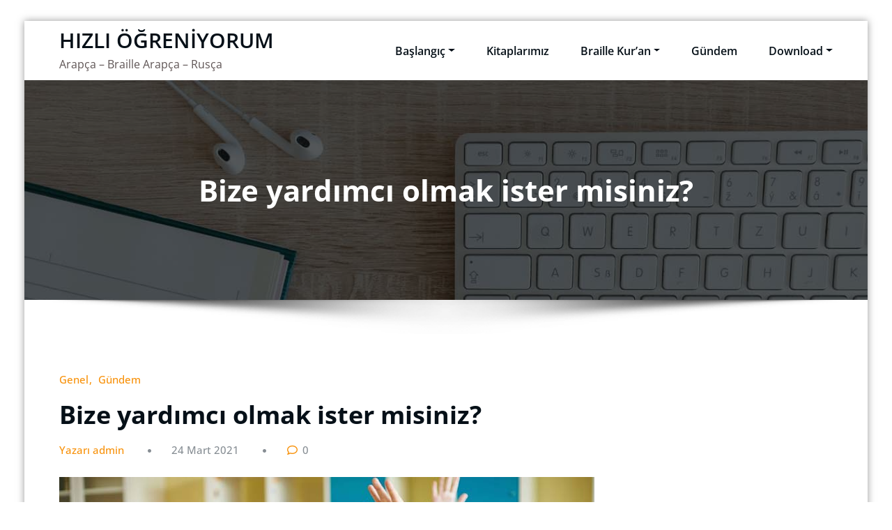

--- FILE ---
content_type: text/html; charset=UTF-8
request_url: https://www.hizliogreniyorum.com/cinnamon-pancakes-served-with-syrup-2/
body_size: 14073
content:
<!DOCTYPE html>
<html lang="tr" >
	<head>
		<meta charset="UTF-8">
		<meta http-equiv="X-UA-Compatible" content="IE=11">
		<meta name="viewport" content="width=device-width,initial-scale=1,shrink-to-fit=no">
		<title>Bize yardımcı olmak ister misiniz? &#8211; HIZLI ÖĞRENİYORUM</title>
<meta name='robots' content='max-image-preview:large' />
<link rel="alternate" type="application/rss+xml" title="HIZLI ÖĞRENİYORUM &raquo; akışı" href="https://www.hizliogreniyorum.com/feed/" />
<link rel="alternate" type="application/rss+xml" title="HIZLI ÖĞRENİYORUM &raquo; yorum akışı" href="https://www.hizliogreniyorum.com/comments/feed/" />
<link rel="alternate" type="text/calendar" title="iCal İçerik Kaynağı HIZLI ÖĞRENİYORUM &raquo;" href="https://www.hizliogreniyorum.com/events/?ical=1" />
<link rel="alternate" type="application/rss+xml" title="HIZLI ÖĞRENİYORUM &raquo; Bize yardımcı olmak ister misiniz? yorum akışı" href="https://www.hizliogreniyorum.com/cinnamon-pancakes-served-with-syrup-2/feed/" />
<link rel="alternate" title="oEmbed (JSON)" type="application/json+oembed" href="https://www.hizliogreniyorum.com/wp-json/oembed/1.0/embed?url=https%3A%2F%2Fwww.hizliogreniyorum.com%2Fcinnamon-pancakes-served-with-syrup-2%2F" />
<link rel="alternate" title="oEmbed (XML)" type="text/xml+oembed" href="https://www.hizliogreniyorum.com/wp-json/oembed/1.0/embed?url=https%3A%2F%2Fwww.hizliogreniyorum.com%2Fcinnamon-pancakes-served-with-syrup-2%2F&#038;format=xml" />
<style id='wp-img-auto-sizes-contain-inline-css' type='text/css'>
img:is([sizes=auto i],[sizes^="auto," i]){contain-intrinsic-size:3000px 1500px}
/*# sourceURL=wp-img-auto-sizes-contain-inline-css */
</style>
<link rel='stylesheet' id='honeypress-theme-fonts-css' href='https://www.hizliogreniyorum.com/wp-content/fonts/b0daae3a5c58a940edb2e41ac8612ae4.css?ver=20201110' type='text/css' media='all' />
<style id='wp-emoji-styles-inline-css' type='text/css'>

	img.wp-smiley, img.emoji {
		display: inline !important;
		border: none !important;
		box-shadow: none !important;
		height: 1em !important;
		width: 1em !important;
		margin: 0 0.07em !important;
		vertical-align: -0.1em !important;
		background: none !important;
		padding: 0 !important;
	}
/*# sourceURL=wp-emoji-styles-inline-css */
</style>
<link rel='stylesheet' id='wp-block-library-css' href='https://www.hizliogreniyorum.com/wp-includes/css/dist/block-library/style.min.css?ver=6.9' type='text/css' media='all' />
<style id='global-styles-inline-css' type='text/css'>
:root{--wp--preset--aspect-ratio--square: 1;--wp--preset--aspect-ratio--4-3: 4/3;--wp--preset--aspect-ratio--3-4: 3/4;--wp--preset--aspect-ratio--3-2: 3/2;--wp--preset--aspect-ratio--2-3: 2/3;--wp--preset--aspect-ratio--16-9: 16/9;--wp--preset--aspect-ratio--9-16: 9/16;--wp--preset--color--black: #000000;--wp--preset--color--cyan-bluish-gray: #abb8c3;--wp--preset--color--white: #ffffff;--wp--preset--color--pale-pink: #f78da7;--wp--preset--color--vivid-red: #cf2e2e;--wp--preset--color--luminous-vivid-orange: #ff6900;--wp--preset--color--luminous-vivid-amber: #fcb900;--wp--preset--color--light-green-cyan: #7bdcb5;--wp--preset--color--vivid-green-cyan: #00d084;--wp--preset--color--pale-cyan-blue: #8ed1fc;--wp--preset--color--vivid-cyan-blue: #0693e3;--wp--preset--color--vivid-purple: #9b51e0;--wp--preset--gradient--vivid-cyan-blue-to-vivid-purple: linear-gradient(135deg,rgb(6,147,227) 0%,rgb(155,81,224) 100%);--wp--preset--gradient--light-green-cyan-to-vivid-green-cyan: linear-gradient(135deg,rgb(122,220,180) 0%,rgb(0,208,130) 100%);--wp--preset--gradient--luminous-vivid-amber-to-luminous-vivid-orange: linear-gradient(135deg,rgb(252,185,0) 0%,rgb(255,105,0) 100%);--wp--preset--gradient--luminous-vivid-orange-to-vivid-red: linear-gradient(135deg,rgb(255,105,0) 0%,rgb(207,46,46) 100%);--wp--preset--gradient--very-light-gray-to-cyan-bluish-gray: linear-gradient(135deg,rgb(238,238,238) 0%,rgb(169,184,195) 100%);--wp--preset--gradient--cool-to-warm-spectrum: linear-gradient(135deg,rgb(74,234,220) 0%,rgb(151,120,209) 20%,rgb(207,42,186) 40%,rgb(238,44,130) 60%,rgb(251,105,98) 80%,rgb(254,248,76) 100%);--wp--preset--gradient--blush-light-purple: linear-gradient(135deg,rgb(255,206,236) 0%,rgb(152,150,240) 100%);--wp--preset--gradient--blush-bordeaux: linear-gradient(135deg,rgb(254,205,165) 0%,rgb(254,45,45) 50%,rgb(107,0,62) 100%);--wp--preset--gradient--luminous-dusk: linear-gradient(135deg,rgb(255,203,112) 0%,rgb(199,81,192) 50%,rgb(65,88,208) 100%);--wp--preset--gradient--pale-ocean: linear-gradient(135deg,rgb(255,245,203) 0%,rgb(182,227,212) 50%,rgb(51,167,181) 100%);--wp--preset--gradient--electric-grass: linear-gradient(135deg,rgb(202,248,128) 0%,rgb(113,206,126) 100%);--wp--preset--gradient--midnight: linear-gradient(135deg,rgb(2,3,129) 0%,rgb(40,116,252) 100%);--wp--preset--font-size--small: 13px;--wp--preset--font-size--medium: 20px;--wp--preset--font-size--large: 36px;--wp--preset--font-size--x-large: 42px;--wp--preset--spacing--20: 0.44rem;--wp--preset--spacing--30: 0.67rem;--wp--preset--spacing--40: 1rem;--wp--preset--spacing--50: 1.5rem;--wp--preset--spacing--60: 2.25rem;--wp--preset--spacing--70: 3.38rem;--wp--preset--spacing--80: 5.06rem;--wp--preset--shadow--natural: 6px 6px 9px rgba(0, 0, 0, 0.2);--wp--preset--shadow--deep: 12px 12px 50px rgba(0, 0, 0, 0.4);--wp--preset--shadow--sharp: 6px 6px 0px rgba(0, 0, 0, 0.2);--wp--preset--shadow--outlined: 6px 6px 0px -3px rgb(255, 255, 255), 6px 6px rgb(0, 0, 0);--wp--preset--shadow--crisp: 6px 6px 0px rgb(0, 0, 0);}:where(.is-layout-flex){gap: 0.5em;}:where(.is-layout-grid){gap: 0.5em;}body .is-layout-flex{display: flex;}.is-layout-flex{flex-wrap: wrap;align-items: center;}.is-layout-flex > :is(*, div){margin: 0;}body .is-layout-grid{display: grid;}.is-layout-grid > :is(*, div){margin: 0;}:where(.wp-block-columns.is-layout-flex){gap: 2em;}:where(.wp-block-columns.is-layout-grid){gap: 2em;}:where(.wp-block-post-template.is-layout-flex){gap: 1.25em;}:where(.wp-block-post-template.is-layout-grid){gap: 1.25em;}.has-black-color{color: var(--wp--preset--color--black) !important;}.has-cyan-bluish-gray-color{color: var(--wp--preset--color--cyan-bluish-gray) !important;}.has-white-color{color: var(--wp--preset--color--white) !important;}.has-pale-pink-color{color: var(--wp--preset--color--pale-pink) !important;}.has-vivid-red-color{color: var(--wp--preset--color--vivid-red) !important;}.has-luminous-vivid-orange-color{color: var(--wp--preset--color--luminous-vivid-orange) !important;}.has-luminous-vivid-amber-color{color: var(--wp--preset--color--luminous-vivid-amber) !important;}.has-light-green-cyan-color{color: var(--wp--preset--color--light-green-cyan) !important;}.has-vivid-green-cyan-color{color: var(--wp--preset--color--vivid-green-cyan) !important;}.has-pale-cyan-blue-color{color: var(--wp--preset--color--pale-cyan-blue) !important;}.has-vivid-cyan-blue-color{color: var(--wp--preset--color--vivid-cyan-blue) !important;}.has-vivid-purple-color{color: var(--wp--preset--color--vivid-purple) !important;}.has-black-background-color{background-color: var(--wp--preset--color--black) !important;}.has-cyan-bluish-gray-background-color{background-color: var(--wp--preset--color--cyan-bluish-gray) !important;}.has-white-background-color{background-color: var(--wp--preset--color--white) !important;}.has-pale-pink-background-color{background-color: var(--wp--preset--color--pale-pink) !important;}.has-vivid-red-background-color{background-color: var(--wp--preset--color--vivid-red) !important;}.has-luminous-vivid-orange-background-color{background-color: var(--wp--preset--color--luminous-vivid-orange) !important;}.has-luminous-vivid-amber-background-color{background-color: var(--wp--preset--color--luminous-vivid-amber) !important;}.has-light-green-cyan-background-color{background-color: var(--wp--preset--color--light-green-cyan) !important;}.has-vivid-green-cyan-background-color{background-color: var(--wp--preset--color--vivid-green-cyan) !important;}.has-pale-cyan-blue-background-color{background-color: var(--wp--preset--color--pale-cyan-blue) !important;}.has-vivid-cyan-blue-background-color{background-color: var(--wp--preset--color--vivid-cyan-blue) !important;}.has-vivid-purple-background-color{background-color: var(--wp--preset--color--vivid-purple) !important;}.has-black-border-color{border-color: var(--wp--preset--color--black) !important;}.has-cyan-bluish-gray-border-color{border-color: var(--wp--preset--color--cyan-bluish-gray) !important;}.has-white-border-color{border-color: var(--wp--preset--color--white) !important;}.has-pale-pink-border-color{border-color: var(--wp--preset--color--pale-pink) !important;}.has-vivid-red-border-color{border-color: var(--wp--preset--color--vivid-red) !important;}.has-luminous-vivid-orange-border-color{border-color: var(--wp--preset--color--luminous-vivid-orange) !important;}.has-luminous-vivid-amber-border-color{border-color: var(--wp--preset--color--luminous-vivid-amber) !important;}.has-light-green-cyan-border-color{border-color: var(--wp--preset--color--light-green-cyan) !important;}.has-vivid-green-cyan-border-color{border-color: var(--wp--preset--color--vivid-green-cyan) !important;}.has-pale-cyan-blue-border-color{border-color: var(--wp--preset--color--pale-cyan-blue) !important;}.has-vivid-cyan-blue-border-color{border-color: var(--wp--preset--color--vivid-cyan-blue) !important;}.has-vivid-purple-border-color{border-color: var(--wp--preset--color--vivid-purple) !important;}.has-vivid-cyan-blue-to-vivid-purple-gradient-background{background: var(--wp--preset--gradient--vivid-cyan-blue-to-vivid-purple) !important;}.has-light-green-cyan-to-vivid-green-cyan-gradient-background{background: var(--wp--preset--gradient--light-green-cyan-to-vivid-green-cyan) !important;}.has-luminous-vivid-amber-to-luminous-vivid-orange-gradient-background{background: var(--wp--preset--gradient--luminous-vivid-amber-to-luminous-vivid-orange) !important;}.has-luminous-vivid-orange-to-vivid-red-gradient-background{background: var(--wp--preset--gradient--luminous-vivid-orange-to-vivid-red) !important;}.has-very-light-gray-to-cyan-bluish-gray-gradient-background{background: var(--wp--preset--gradient--very-light-gray-to-cyan-bluish-gray) !important;}.has-cool-to-warm-spectrum-gradient-background{background: var(--wp--preset--gradient--cool-to-warm-spectrum) !important;}.has-blush-light-purple-gradient-background{background: var(--wp--preset--gradient--blush-light-purple) !important;}.has-blush-bordeaux-gradient-background{background: var(--wp--preset--gradient--blush-bordeaux) !important;}.has-luminous-dusk-gradient-background{background: var(--wp--preset--gradient--luminous-dusk) !important;}.has-pale-ocean-gradient-background{background: var(--wp--preset--gradient--pale-ocean) !important;}.has-electric-grass-gradient-background{background: var(--wp--preset--gradient--electric-grass) !important;}.has-midnight-gradient-background{background: var(--wp--preset--gradient--midnight) !important;}.has-small-font-size{font-size: var(--wp--preset--font-size--small) !important;}.has-medium-font-size{font-size: var(--wp--preset--font-size--medium) !important;}.has-large-font-size{font-size: var(--wp--preset--font-size--large) !important;}.has-x-large-font-size{font-size: var(--wp--preset--font-size--x-large) !important;}
/*# sourceURL=global-styles-inline-css */
</style>

<style id='classic-theme-styles-inline-css' type='text/css'>
/*! This file is auto-generated */
.wp-block-button__link{color:#fff;background-color:#32373c;border-radius:9999px;box-shadow:none;text-decoration:none;padding:calc(.667em + 2px) calc(1.333em + 2px);font-size:1.125em}.wp-block-file__button{background:#32373c;color:#fff;text-decoration:none}
/*# sourceURL=/wp-includes/css/classic-themes.min.css */
</style>
<link rel='stylesheet' id='contact-form-7-css' href='https://www.hizliogreniyorum.com/wp-content/plugins/contact-form-7/includes/css/styles.css?ver=6.1.4' type='text/css' media='all' />
<link rel='stylesheet' id='rs-plugin-settings-css' href='https://www.hizliogreniyorum.com/wp-content/plugins/revslider/public/assets/css/rs6.css?ver=6.2.23' type='text/css' media='all' />
<style id='rs-plugin-settings-inline-css' type='text/css'>
#rs-demo-id {}
/*# sourceURL=rs-plugin-settings-inline-css */
</style>
<link rel='stylesheet' id='bookly-ladda.min.css-css' href='https://www.hizliogreniyorum.com/wp-content/plugins/bookly-responsive-appointment-booking-tool/frontend/resources/css/ladda.min.css?ver=23.7' type='text/css' media='all' />
<link rel='stylesheet' id='bookly-tailwindreset.css-css' href='https://www.hizliogreniyorum.com/wp-content/plugins/bookly-responsive-appointment-booking-tool/frontend/resources/css/tailwindreset.css?ver=23.7' type='text/css' media='all' />
<link rel='stylesheet' id='bookly-tailwind.css-css' href='https://www.hizliogreniyorum.com/wp-content/plugins/bookly-responsive-appointment-booking-tool/frontend/resources/css/tailwind.css?ver=23.7' type='text/css' media='all' />
<link rel='stylesheet' id='bookly-bootstrap-icons.min.css-css' href='https://www.hizliogreniyorum.com/wp-content/plugins/bookly-responsive-appointment-booking-tool/frontend/resources/css/bootstrap-icons.min.css?ver=23.7' type='text/css' media='all' />
<link rel='stylesheet' id='bookly-intlTelInput.css-css' href='https://www.hizliogreniyorum.com/wp-content/plugins/bookly-responsive-appointment-booking-tool/frontend/resources/css/intlTelInput.css?ver=23.7' type='text/css' media='all' />
<link rel='stylesheet' id='bookly-bookly-main.css-css' href='https://www.hizliogreniyorum.com/wp-content/plugins/bookly-responsive-appointment-booking-tool/frontend/resources/css/bookly-main.css?ver=23.7' type='text/css' media='all' />
<link rel='stylesheet' id='bootstrap-css' href='https://www.hizliogreniyorum.com/wp-content/themes/honeypress/assets/css/bootstrap.min.css?ver=4.0.0' type='text/css' media='all' />
<link rel='stylesheet' id='honeybee-parent-style-css' href='https://www.hizliogreniyorum.com/wp-content/themes/honeypress/style.css?ver=6.9' type='text/css' media='all' />
<link rel='stylesheet' id='honeybee-style-css' href='https://www.hizliogreniyorum.com/wp-content/themes/honeybee/style.css?ver=6.9' type='text/css' media='all' />
<link rel='stylesheet' id='honeybee-default-style-css' href='https://www.hizliogreniyorum.com/wp-content/themes/honeybee/assets/css/default.css?ver=6.9' type='text/css' media='all' />
<link rel='stylesheet' id='honeypress-style-css' href='https://www.hizliogreniyorum.com/wp-content/themes/honeybee/style.css?ver=6.9' type='text/css' media='all' />
<link rel='stylesheet' id='jquery-startmenu-css' href='https://www.hizliogreniyorum.com/wp-content/themes/honeypress/assets/css/jquery.smartmenus.bootstrap-4.css?ver=6.9' type='text/css' media='all' />
<link rel='stylesheet' id='honeypress-font-awesome-css' href='https://www.hizliogreniyorum.com/wp-content/themes/honeypress/assets/css/font-awesome/css/all.min.css?ver=6.9' type='text/css' media='all' />
<link rel='stylesheet' id='owl-css' href='https://www.hizliogreniyorum.com/wp-content/themes/honeypress/assets/css/owl.carousel.css?ver=6.9' type='text/css' media='all' />
<script type="text/javascript" src="https://www.hizliogreniyorum.com/wp-includes/js/jquery/jquery.min.js?ver=3.7.1" id="jquery-core-js"></script>
<script type="text/javascript" src="https://www.hizliogreniyorum.com/wp-includes/js/jquery/jquery-migrate.min.js?ver=3.4.1" id="jquery-migrate-js"></script>
<script type="text/javascript" src="https://www.hizliogreniyorum.com/wp-content/plugins/revslider/public/assets/js/rbtools.min.js?ver=6.2.23" id="tp-tools-js"></script>
<script type="text/javascript" src="https://www.hizliogreniyorum.com/wp-content/plugins/revslider/public/assets/js/rs6.min.js?ver=6.2.23" id="revmin-js"></script>
<script type="text/javascript" src="https://www.hizliogreniyorum.com/wp-content/plugins/bookly-responsive-appointment-booking-tool/frontend/resources/js/spin.min.js?ver=23.7" id="bookly-spin.min.js-js"></script>
<script type="text/javascript" id="bookly-globals-js-extra">
/* <![CDATA[ */
var BooklyL10nGlobal = {"csrf_token":"1085cacb06","ajax_url_backend":"https://www.hizliogreniyorum.com/wp-admin/admin-ajax.php","ajax_url_frontend":"https://www.hizliogreniyorum.com/wp-admin/admin-ajax.php","mjsTimeFormat":"HH:mm","datePicker":{"format":"D MMMM YYYY","monthNames":["Ocak","\u015eubat","Mart","Nisan","May\u0131s","Haziran","Temmuz","A\u011fustos","Eyl\u00fcl","Ekim","Kas\u0131m","Aral\u0131k"],"daysOfWeek":["Paz","Pts","Sal","\u00c7ar","Per","Cum","Cts"],"firstDay":1,"monthNamesShort":["Oca","\u015eub","Mar","Nis","May","Haz","Tem","A\u011fu","Eyl","Eki","Kas","Ara"],"dayNames":["Pazar","Pazartesi","Sal\u0131","\u00c7ar\u015famba","Per\u015fembe","Cuma","Cumartesi"],"dayNamesShort":["Paz","Pts","Sal","\u00c7ar","Per","Cum","Cts"],"meridiem":{"am":"am","pm":"pm","AM":"AM","PM":"PM"}},"dateRange":{"format":"D MMMM YYYY","applyLabel":"OK","cancelLabel":"\u0130ptal","fromLabel":"From","toLabel":"To","customRangeLabel":"\u00d6zel aral\u0131k","tomorrow":"Yar\u0131n","today":"Bug\u00fcn","anyTime":"Herhangi","yesterday":"D\u00fcn","last_7":"Son 7 g\u00fcn","last_30":"Son 30 g\u00fcn","next_7":"Next 7 days","next_30":"Next 30 days","thisMonth":"Bu ay","nextMonth":"Sonraki Ay","lastMonth":"Ge\u00e7en ay","firstDay":1},"l10n":{"apply":"OK","cancel":"\u0130ptal","areYouSure":"Are you sure?"},"addons":[],"cloud_products":"","data":{}};
//# sourceURL=bookly-globals-js-extra
/* ]]> */
</script>
<script type="text/javascript" src="https://www.hizliogreniyorum.com/wp-content/plugins/bookly-responsive-appointment-booking-tool/frontend/resources/js/ladda.min.js?ver=23.7" id="bookly-ladda.min.js-js"></script>
<script type="text/javascript" src="https://www.hizliogreniyorum.com/wp-content/plugins/bookly-responsive-appointment-booking-tool/backend/resources/js/moment.min.js?ver=23.7" id="bookly-moment.min.js-js"></script>
<script type="text/javascript" src="https://www.hizliogreniyorum.com/wp-content/plugins/bookly-responsive-appointment-booking-tool/frontend/resources/js/hammer.min.js?ver=23.7" id="bookly-hammer.min.js-js"></script>
<script type="text/javascript" src="https://www.hizliogreniyorum.com/wp-content/plugins/bookly-responsive-appointment-booking-tool/frontend/resources/js/jquery.hammer.min.js?ver=23.7" id="bookly-jquery.hammer.min.js-js"></script>
<script type="text/javascript" src="https://www.hizliogreniyorum.com/wp-content/plugins/bookly-responsive-appointment-booking-tool/frontend/resources/js/qrcode.js?ver=23.7" id="bookly-qrcode.js-js"></script>
<script type="text/javascript" id="bookly-bookly.min.js-js-extra">
/* <![CDATA[ */
var BooklyL10n = {"ajaxurl":"https://www.hizliogreniyorum.com/wp-admin/admin-ajax.php","csrf_token":"1085cacb06","months":["Ocak","\u015eubat","Mart","Nisan","May\u0131s","Haziran","Temmuz","A\u011fustos","Eyl\u00fcl","Ekim","Kas\u0131m","Aral\u0131k"],"days":["Pazar","Pazartesi","Sal\u0131","\u00c7ar\u015famba","Per\u015fembe","Cuma","Cumartesi"],"daysShort":["Paz","Pts","Sal","\u00c7ar","Per","Cum","Cts"],"monthsShort":["Oca","\u015eub","Mar","Nis","May","Haz","Tem","A\u011fu","Eyl","Eki","Kas","Ara"],"show_more":"Show more","sessionHasExpired":"Your session has expired. Please press \"Ok\" to refresh the page"};
//# sourceURL=bookly-bookly.min.js-js-extra
/* ]]> */
</script>
<script type="text/javascript" src="https://www.hizliogreniyorum.com/wp-content/plugins/bookly-responsive-appointment-booking-tool/frontend/resources/js/bookly.min.js?ver=23.7" id="bookly-bookly.min.js-js"></script>
<script type="text/javascript" src="https://www.hizliogreniyorum.com/wp-content/plugins/bookly-responsive-appointment-booking-tool/frontend/resources/js/intlTelInput.min.js?ver=23.7" id="bookly-intlTelInput.min.js-js"></script>
<script type="text/javascript" src="https://www.hizliogreniyorum.com/wp-content/themes/honeypress/assets/js/jquery.mb.YTPlayer.js?ver=6.9" id="honeypress-video-slider-js-js"></script>
<link rel="https://api.w.org/" href="https://www.hizliogreniyorum.com/wp-json/" /><link rel="alternate" title="JSON" type="application/json" href="https://www.hizliogreniyorum.com/wp-json/wp/v2/posts/120" /><link rel="EditURI" type="application/rsd+xml" title="RSD" href="https://www.hizliogreniyorum.com/xmlrpc.php?rsd" />
<meta name="generator" content="WordPress 6.9" />
<link rel="canonical" href="https://www.hizliogreniyorum.com/cinnamon-pancakes-served-with-syrup-2/" />
<link rel='shortlink' href='https://www.hizliogreniyorum.com/?p=120' />
<meta name="tec-api-version" content="v1"><meta name="tec-api-origin" content="https://www.hizliogreniyorum.com"><link rel="alternate" href="https://www.hizliogreniyorum.com/wp-json/tribe/events/v1/" />
<style type="text/css" id="breadcrumb-trail-css">.breadcrumbs .trail-browse,.breadcrumbs .trail-items,.breadcrumbs .trail-items li {display: inline-block;margin:0;padding: 0;border:none;background:transparent;text-indent: 0;}.breadcrumbs .trail-browse {font-size: inherit;font-style:inherit;font-weight: inherit;color: inherit;}.breadcrumbs .trail-items {list-style: none;}.trail-items li::after {content: "\002F";padding: 0 0.5em;}.trail-items li:last-of-type::after {display: none;}</style>
<meta name="generator" content="Powered by WPBakery Page Builder - drag and drop page builder for WordPress."/>
<meta name="generator" content="Powered by Slider Revolution 6.2.23 - responsive, Mobile-Friendly Slider Plugin for WordPress with comfortable drag and drop interface." />
    <style>
    .page-title h1{
    	color: #fff !important;
    }
    </style>
    
<style>
  body h1 {
    	color: #061018 ;
    }
		body.dark h1 {
				color: #ffffff ;
			}
    body .section-header h2, body .funfact h2, body h2{
    	color: #061018;
    }
		body.dark .section-header h2, body.dark h2, body.dark h2.text-white {
    	color: #ffffff;
    }
    body h3 {
    	color: #061018;
    }
		body.dark h3, body.dark h3 a {
    	color: #ffffff;
    }
    body .entry-header h4 > a, body h4 {
    	color: #061018;
    }
	  .dark .entry-header h4 > a, .dark h4, .dark .services .entry-header .entry-title a {
    	color: #ffffff;
    }
    body .product-price h5 > a, body .blog-author h5, body .comment-detail h5, body h5, body .blog .blog-author.media h5{
    	color: #061018;
    }
		body.dark .product-price h5 > a, body.dark .blog-author h5, body.dark .comment-detail h5, body.dark h5, body.dark .blog .blog-author.media h5{
    	color: #ffffff;
    }
    body h6 {
    	color: #061018;
    }
		body.dark h6 {
    	color: #ffffff;
    }
    p,body .services5 .post .entry-content p, p.comment-form-comment label, .navbar7 .menu-html p{
    	color: #061018;
    }
		.dark p:not(.testmonial-block5 p, .section-header .section-subtitle, .textwidget p, p.description, p.site-description), body.dark .services5 .post .entry-content p, .dark p.comment-form-comment label {
    	color: #c8c8c8;
    }
    .site-footer .site-info p{color: #bec3c7;}


    /* Sidebar */
    body .sidebar .widget-title, body .sidebar .wp-block-search .wp-block-search__label, body .sidebar .wc-block-product-search .wc-block-product-search__label, body .sidebar .widget h1, body .sidebar .widget h2, body .sidebar .widget h3, body .sidebar .widget h4, body .sidebar .widget h5, body .sidebar .widget h6 {
    	color: #061018;
    }
		body.dark .sidebar .widget-title, body.dark .sidebar .wp-block-search .wp-block-search__label, body.dark .sidebar .wc-block-product-search__label, body.dark .sidebar .widget h1, body.dark .sidebar .widget h2, body.dark .sidebar .widget h3, body.dark .sidebar .widget h4, body.dark .sidebar .widget h5, body.dark .sidebar .widget h6 {
    	color: #ffffff;
    }
    body .sidebar p, body .sidebar .woocommerce-Price-amount.amount,.sidebar .quantity, body .sidebar #wp-calendar, body .sidebar #wp-calendar caption, body .sidebar .wp-block-latest-posts__post-excerpt, body .sidebar .wp-block-latest-posts__post-author, body .sidebar .wp-block-latest-posts__post-date, body .sidebar .wp-block-latest-comments__comment-date  {
    	color: #061018;
    }
		body.dark .sidebar p, body.dark .sidebar .woocommerce-Price-amount.amount,.sidebar .quantity, body.dark .sidebar #wp-calendar, body.dark .sidebar #wp-calendar caption, body.dark .sidebar .wp-block-latest-posts__post-excerpt, body.dark .sidebar .wp-block-latest-posts__post-author, body.dark .sidebar .wp-block-latest-posts__post-date, body.dark .sidebar .wp-block-latest-comments__comment-date {
    	color: #c8c8c8  !important;
    }
    body .sidebar a, body #wrapper .sidebar .woocommerce a {
    	color: #061018;
    }
		body.dark .sidebar a, body.dark #wrapper .sidebar .woocommerce a {
			color: #ffffff;
		}
</style>
    

            <style>
		.site-footer p {
			color: #ffffff;
		}
        </style>
<style type="text/css">
    .custom-logo{width: 230px; height: auto;}
    .honeypress_header_btn{ -webkit-border-radius: 0px;border-radius: 0px;}
   #wrapper .container{max-width: 1140px;}
   #wrapper .site-footer .container{max-width: 1140px;}
</style>
<script type="text/javascript">function setREVStartSize(e){
			//window.requestAnimationFrame(function() {				 
				window.RSIW = window.RSIW===undefined ? window.innerWidth : window.RSIW;	
				window.RSIH = window.RSIH===undefined ? window.innerHeight : window.RSIH;	
				try {								
					var pw = document.getElementById(e.c).parentNode.offsetWidth,
						newh;
					pw = pw===0 || isNaN(pw) ? window.RSIW : pw;
					e.tabw = e.tabw===undefined ? 0 : parseInt(e.tabw);
					e.thumbw = e.thumbw===undefined ? 0 : parseInt(e.thumbw);
					e.tabh = e.tabh===undefined ? 0 : parseInt(e.tabh);
					e.thumbh = e.thumbh===undefined ? 0 : parseInt(e.thumbh);
					e.tabhide = e.tabhide===undefined ? 0 : parseInt(e.tabhide);
					e.thumbhide = e.thumbhide===undefined ? 0 : parseInt(e.thumbhide);
					e.mh = e.mh===undefined || e.mh=="" || e.mh==="auto" ? 0 : parseInt(e.mh,0);		
					if(e.layout==="fullscreen" || e.l==="fullscreen") 						
						newh = Math.max(e.mh,window.RSIH);					
					else{					
						e.gw = Array.isArray(e.gw) ? e.gw : [e.gw];
						for (var i in e.rl) if (e.gw[i]===undefined || e.gw[i]===0) e.gw[i] = e.gw[i-1];					
						e.gh = e.el===undefined || e.el==="" || (Array.isArray(e.el) && e.el.length==0)? e.gh : e.el;
						e.gh = Array.isArray(e.gh) ? e.gh : [e.gh];
						for (var i in e.rl) if (e.gh[i]===undefined || e.gh[i]===0) e.gh[i] = e.gh[i-1];
											
						var nl = new Array(e.rl.length),
							ix = 0,						
							sl;					
						e.tabw = e.tabhide>=pw ? 0 : e.tabw;
						e.thumbw = e.thumbhide>=pw ? 0 : e.thumbw;
						e.tabh = e.tabhide>=pw ? 0 : e.tabh;
						e.thumbh = e.thumbhide>=pw ? 0 : e.thumbh;					
						for (var i in e.rl) nl[i] = e.rl[i]<window.RSIW ? 0 : e.rl[i];
						sl = nl[0];									
						for (var i in nl) if (sl>nl[i] && nl[i]>0) { sl = nl[i]; ix=i;}															
						var m = pw>(e.gw[ix]+e.tabw+e.thumbw) ? 1 : (pw-(e.tabw+e.thumbw)) / (e.gw[ix]);					
						newh =  (e.gh[ix] * m) + (e.tabh + e.thumbh);
					}				
					if(window.rs_init_css===undefined) window.rs_init_css = document.head.appendChild(document.createElement("style"));					
					document.getElementById(e.c).height = newh+"px";
					window.rs_init_css.innerHTML += "#"+e.c+"_wrapper { height: "+newh+"px }";				
				} catch(e){
					console.log("Failure at Presize of Slider:" + e)
				}					   
			//});
		  };</script>
<noscript><style> .wpb_animate_when_almost_visible { opacity: 1; }</style></noscript>	
	</head>
<body class="wp-singular post-template-default single single-post postid-120 single-format-standard wp-theme-honeypress wp-child-theme-honeybee boxed custom-background tribe-no-js wpb-js-composer js-comp-ver-6.5.0 vc_responsive" >
	<div id="page" class="site">
	<a class="skip-link screen-reader-text" href="#wrapper">İçeriğe geç</a>
			<!-- Navbar -->
<nav class="navbar navbar-expand-lg navbar-light child-header ">
	<div class="container">
				<div class="custom-logo-link-url">
    	<h1 class="site-title"><a class="site-title-name" href="https://www.hizliogreniyorum.com/" >HIZLI ÖĞRENİYORUM</a>
    	</h1>
    				<p class="site-description">Arapça &#8211; Braille Arapça &#8211; Rusça</p>
				</div>
		<button class="navbar-toggler" type="button" data-toggle="collapse" data-target="#navbarNavDropdown" aria-controls="navbarSupportedContent" aria-expanded="false" aria-label="Navigasyonu değiştir">
			<span class="navbar-toggler-icon"></span>
		</button>

		<div class="collapse navbar-collapse" id="navbarNavDropdown">
			<div class="ml-auto">
		<div class="menu-top-menu-container"><ul class="nav navbar-nav mr-auto"><li id="menu-item-1496" class="menu-item menu-item-type-post_type menu-item-object-page menu-item-has-children dropdown nav-item"><a class="nav-link"  href="https://www.hizliogreniyorum.com/baslangic/">Başlangıç<span></span></a>
<ul class="dropdown-menu">
	<li id="menu-item-7448" class="menu-item menu-item-type-post_type menu-item-object-page"><a class="dropdown-item"  href="https://www.hizliogreniyorum.com/bizimle-calisir-misiniz/">Bizimle Çalışır Mısınız?</a></li>
	<li id="menu-item-7499" class="menu-item menu-item-type-post_type menu-item-object-page"><a class="dropdown-item"  href="https://www.hizliogreniyorum.com/ikinci-bes-yilimiz/">İkinci Beş Yılımız</a></li>
	<li id="menu-item-7498" class="menu-item menu-item-type-post_type menu-item-object-page"><a class="dropdown-item"  href="https://www.hizliogreniyorum.com/ilk-5-bes-yilimiz/">İlk Beş Yılımız</a></li>
	<li id="menu-item-1505" class="menu-item menu-item-type-post_type menu-item-object-page"><a class="dropdown-item"  href="https://www.hizliogreniyorum.com/iletisim-2/">İletişim</a></li>
</ul>
</li>
<li id="menu-item-2930" class="menu-item menu-item-type-post_type menu-item-object-page menu-item-2930 nav-item"><a class="nav-link"  href="https://www.hizliogreniyorum.com/kitaplarimiz/">Kitaplarımız</a></li>
<li id="menu-item-4810" class="menu-item menu-item-type-post_type menu-item-object-page menu-item-has-children dropdown nav-item"><a class="nav-link"  href="https://www.hizliogreniyorum.com/braille-arapca/">Braille Kur&#8217;an<span></span></a>
<ul class="dropdown-menu">
	<li id="menu-item-4861" class="menu-item menu-item-type-post_type menu-item-object-page"><a class="dropdown-item"  href="https://www.hizliogreniyorum.com/gorme-engelliler-icin/">Görme Engelliler Elif Ba</a></li>
	<li id="menu-item-4955" class="menu-item menu-item-type-post_type menu-item-object-page menu-item-has-children dropdown"><a class="dropdown-item has-submenu"  href="https://www.hizliogreniyorum.com/giris/">Giriş<span></span></a>
	<ul class="dropdown-menu">
		<li id="menu-item-4832" class="menu-item menu-item-type-post_type menu-item-object-page"><a class="dropdown-item"  href="https://www.hizliogreniyorum.com/baslarken/">Başlarken</a></li>
		<li id="menu-item-4841" class="menu-item menu-item-type-post_type menu-item-object-page"><a class="dropdown-item"  href="https://www.hizliogreniyorum.com/hedef-kitle/">Hedef Kitle</a></li>
		<li id="menu-item-4852" class="menu-item menu-item-type-post_type menu-item-object-page"><a class="dropdown-item"  href="https://www.hizliogreniyorum.com/zorluklar/">Zorluklar</a></li>
		<li id="menu-item-4899" class="menu-item menu-item-type-post_type menu-item-object-page"><a class="dropdown-item"  href="https://www.hizliogreniyorum.com/yontem/">Yöntem</a></li>
	</ul>
</li>
	<li id="menu-item-4960" class="menu-item menu-item-type-post_type menu-item-object-page menu-item-has-children dropdown"><a class="dropdown-item has-submenu"  href="https://www.hizliogreniyorum.com/dersler/">Braille Arapça 1-10<span></span></a>
	<ul class="dropdown-menu">
		<li id="menu-item-4985" class="menu-item menu-item-type-post_type menu-item-object-page"><a class="dropdown-item"  href="https://www.hizliogreniyorum.com/ders-1/">Ders 1</a></li>
		<li id="menu-item-4994" class="menu-item menu-item-type-post_type menu-item-object-page"><a class="dropdown-item"  href="https://www.hizliogreniyorum.com/ders-2/">Ders 2</a></li>
		<li id="menu-item-4995" class="menu-item menu-item-type-post_type menu-item-object-page"><a class="dropdown-item"  href="https://www.hizliogreniyorum.com/ders-3/">Ders 3</a></li>
		<li id="menu-item-5005" class="menu-item menu-item-type-post_type menu-item-object-page"><a class="dropdown-item"  href="https://www.hizliogreniyorum.com/ders-4/">Ders 4</a></li>
		<li id="menu-item-5006" class="menu-item menu-item-type-post_type menu-item-object-page"><a class="dropdown-item"  href="https://www.hizliogreniyorum.com/ders-5/">Ders 5</a></li>
		<li id="menu-item-5030" class="menu-item menu-item-type-post_type menu-item-object-page"><a class="dropdown-item"  href="https://www.hizliogreniyorum.com/ders-6/">Ders 6</a></li>
		<li id="menu-item-5115" class="menu-item menu-item-type-post_type menu-item-object-page"><a class="dropdown-item"  href="https://www.hizliogreniyorum.com/ders-7/">Ders 7</a></li>
		<li id="menu-item-5122" class="menu-item menu-item-type-post_type menu-item-object-page"><a class="dropdown-item"  href="https://www.hizliogreniyorum.com/ders-8/">Ders 8</a></li>
		<li id="menu-item-5181" class="menu-item menu-item-type-post_type menu-item-object-page"><a class="dropdown-item"  href="https://www.hizliogreniyorum.com/ders-9/">Ders 9</a></li>
		<li id="menu-item-5202" class="menu-item menu-item-type-post_type menu-item-object-page"><a class="dropdown-item"  href="https://www.hizliogreniyorum.com/ders-10/">Ders 10</a></li>
	</ul>
</li>
	<li id="menu-item-5441" class="menu-item menu-item-type-post_type menu-item-object-page menu-item-has-children dropdown"><a class="dropdown-item has-submenu"  href="https://www.hizliogreniyorum.com/braille-arapca-11-20/">Braille Arapça 11-20<span></span></a>
	<ul class="dropdown-menu">
		<li id="menu-item-5262" class="menu-item menu-item-type-post_type menu-item-object-page"><a class="dropdown-item"  href="https://www.hizliogreniyorum.com/ders-11/">Ders 11</a></li>
		<li id="menu-item-5268" class="menu-item menu-item-type-post_type menu-item-object-page"><a class="dropdown-item"  href="https://www.hizliogreniyorum.com/ders-12/">Ders 12</a></li>
		<li id="menu-item-5274" class="menu-item menu-item-type-post_type menu-item-object-page"><a class="dropdown-item"  href="https://www.hizliogreniyorum.com/ders-13/">Ders 13</a></li>
		<li id="menu-item-5430" class="menu-item menu-item-type-post_type menu-item-object-page"><a class="dropdown-item"  href="https://www.hizliogreniyorum.com/ders-14/">Ders 14</a></li>
		<li id="menu-item-5431" class="menu-item menu-item-type-post_type menu-item-object-page"><a class="dropdown-item"  href="https://www.hizliogreniyorum.com/ders-15/">Ders 15</a></li>
		<li id="menu-item-5547" class="menu-item menu-item-type-post_type menu-item-object-page"><a class="dropdown-item"  href="https://www.hizliogreniyorum.com/ders-16/">Ders 16</a></li>
		<li id="menu-item-5548" class="menu-item menu-item-type-post_type menu-item-object-page"><a class="dropdown-item"  href="https://www.hizliogreniyorum.com/ders-17/">Ders 17</a></li>
		<li id="menu-item-5549" class="menu-item menu-item-type-post_type menu-item-object-page"><a class="dropdown-item"  href="https://www.hizliogreniyorum.com/ders-18/">Ders 18</a></li>
		<li id="menu-item-5550" class="menu-item menu-item-type-post_type menu-item-object-page"><a class="dropdown-item"  href="https://www.hizliogreniyorum.com/ders-19/">Ders 19</a></li>
		<li id="menu-item-5551" class="menu-item menu-item-type-post_type menu-item-object-page"><a class="dropdown-item"  href="https://www.hizliogreniyorum.com/ders-20/">Ders 20</a></li>
	</ul>
</li>
	<li id="menu-item-5443" class="menu-item menu-item-type-post_type menu-item-object-page menu-item-has-children dropdown"><a class="dropdown-item has-submenu"  href="https://www.hizliogreniyorum.com/braille-arapca-21-30/">Braille Arapça 21-30<span></span></a>
	<ul class="dropdown-menu">
		<li id="menu-item-5552" class="menu-item menu-item-type-post_type menu-item-object-page"><a class="dropdown-item"  href="https://www.hizliogreniyorum.com/ders-21/">Ders 21</a></li>
		<li id="menu-item-5553" class="menu-item menu-item-type-post_type menu-item-object-page"><a class="dropdown-item"  href="https://www.hizliogreniyorum.com/ders-22/">Ders 22</a></li>
		<li id="menu-item-5554" class="menu-item menu-item-type-post_type menu-item-object-page"><a class="dropdown-item"  href="https://www.hizliogreniyorum.com/ders-23/">Ders 23</a></li>
		<li id="menu-item-5555" class="menu-item menu-item-type-post_type menu-item-object-page"><a class="dropdown-item"  href="https://www.hizliogreniyorum.com/ders-24/">Ders 24</a></li>
		<li id="menu-item-5556" class="menu-item menu-item-type-post_type menu-item-object-page"><a class="dropdown-item"  href="https://www.hizliogreniyorum.com/ders-25/">Ders 25</a></li>
		<li id="menu-item-5557" class="menu-item menu-item-type-post_type menu-item-object-page"><a class="dropdown-item"  href="https://www.hizliogreniyorum.com/ders-26/">Ders 26</a></li>
		<li id="menu-item-5558" class="menu-item menu-item-type-post_type menu-item-object-page"><a class="dropdown-item"  href="https://www.hizliogreniyorum.com/ders-27/">Ders 27</a></li>
		<li id="menu-item-5559" class="menu-item menu-item-type-post_type menu-item-object-page"><a class="dropdown-item"  href="https://www.hizliogreniyorum.com/ders-28/">Ders 28</a></li>
		<li id="menu-item-5560" class="menu-item menu-item-type-post_type menu-item-object-page"><a class="dropdown-item"  href="https://www.hizliogreniyorum.com/ders-29/">Ders 29</a></li>
		<li id="menu-item-5561" class="menu-item menu-item-type-post_type menu-item-object-page"><a class="dropdown-item"  href="https://www.hizliogreniyorum.com/ders-30/">Ders 30</a></li>
	</ul>
</li>
	<li id="menu-item-5569" class="menu-item menu-item-type-post_type menu-item-object-page"><a class="dropdown-item"  href="https://www.hizliogreniyorum.com/braille-arapca-31-40/">Braille Arapça 31-40</a></li>
	<li id="menu-item-5570" class="menu-item menu-item-type-post_type menu-item-object-page"><a class="dropdown-item"  href="https://www.hizliogreniyorum.com/braille-arapca-41-50/">Braille Arapça 41-50</a></li>
</ul>
</li>
<li id="menu-item-1536" class="menu-item menu-item-type-post_type menu-item-object-page menu-item-1536 nav-item"><a class="nav-link"  href="https://www.hizliogreniyorum.com/news/">Gündem</a></li>
<li id="menu-item-1537" class="menu-item menu-item-type-post_type menu-item-object-page menu-item-has-children dropdown nav-item"><a class="nav-link"  href="https://www.hizliogreniyorum.com/ezber-download/">Download<span></span></a>
<ul class="dropdown-menu">
	<li id="menu-item-1497" class="menu-item menu-item-type-post_type menu-item-object-page menu-item-has-children dropdown"><a class="dropdown-item has-submenu"  href="https://www.hizliogreniyorum.com/ezber/ezber/">Ezber<span></span></a>
	<ul class="dropdown-menu">
		<li id="menu-item-1633" class="menu-item menu-item-type-post_type menu-item-object-page menu-item-has-children dropdown"><a class="dropdown-item has-submenu"  href="https://www.hizliogreniyorum.com/ezber-calismalari-1-10/">Ezber Birinci Sezon<span></span></a>
		<ul class="dropdown-menu">
			<li id="menu-item-2903" class="menu-item menu-item-type-post_type menu-item-object-page"><a class="dropdown-item"  href="https://www.hizliogreniyorum.com/birinci-sezon-baslarken/">Birinci Sezon Başlarken</a></li>
			<li id="menu-item-1517" class="menu-item menu-item-type-post_type menu-item-object-page"><a class="dropdown-item"  href="https://www.hizliogreniyorum.com/ezber/ezber-calismalari-1/">Ezber Çalışmaları 1</a></li>
			<li id="menu-item-1518" class="menu-item menu-item-type-post_type menu-item-object-page"><a class="dropdown-item"  href="https://www.hizliogreniyorum.com/ezber/ezber-calismalari-2/">Ezber Çalışmaları 2</a></li>
			<li id="menu-item-1532" class="menu-item menu-item-type-post_type menu-item-object-page"><a class="dropdown-item"  href="https://www.hizliogreniyorum.com/ezber/ezber-calismalari-3/">Ezber Çalışmaları 3</a></li>
			<li id="menu-item-1531" class="menu-item menu-item-type-post_type menu-item-object-page"><a class="dropdown-item"  href="https://www.hizliogreniyorum.com/ezber/ezber-calismalari-4/">Ezber Çalışmaları 4</a></li>
			<li id="menu-item-1533" class="menu-item menu-item-type-post_type menu-item-object-page"><a class="dropdown-item"  href="https://www.hizliogreniyorum.com/ezber/ezber-calismalari-5/">Ezber Çalışmaları 5</a></li>
			<li id="menu-item-1534" class="menu-item menu-item-type-post_type menu-item-object-page"><a class="dropdown-item"  href="https://www.hizliogreniyorum.com/ezber/ezber-calismalari-6/">Ezber Çalışmaları 6</a></li>
			<li id="menu-item-1682" class="menu-item menu-item-type-post_type menu-item-object-page"><a class="dropdown-item"  href="https://www.hizliogreniyorum.com/ezber-calismalari-7/">Ezber Çalışmaları 7</a></li>
			<li id="menu-item-1616" class="menu-item menu-item-type-post_type menu-item-object-page"><a class="dropdown-item"  href="https://www.hizliogreniyorum.com/ezber-calismalari-8/">Ezber Çalışmaları 8</a></li>
			<li id="menu-item-1618" class="menu-item menu-item-type-post_type menu-item-object-page"><a class="dropdown-item"  href="https://www.hizliogreniyorum.com/ezber-calismalari-9/">Ezber Çalışmaları 9</a></li>
			<li id="menu-item-1732" class="menu-item menu-item-type-post_type menu-item-object-page"><a class="dropdown-item"  href="https://www.hizliogreniyorum.com/ezber-calismalari-10/">Ezber Çalışmaları 10</a></li>
		</ul>
</li>
		<li id="menu-item-1634" class="menu-item menu-item-type-post_type menu-item-object-page menu-item-has-children dropdown"><a class="dropdown-item has-submenu"  href="https://www.hizliogreniyorum.com/ezber-calismalari-11-20/">Ezber İkinci Sezon<span></span></a>
		<ul class="dropdown-menu">
			<li id="menu-item-2908" class="menu-item menu-item-type-post_type menu-item-object-page"><a class="dropdown-item"  href="https://www.hizliogreniyorum.com/ikinci-sezon-baslarken/">İkinci Sezon Başlarken</a></li>
			<li id="menu-item-1777" class="menu-item menu-item-type-post_type menu-item-object-page"><a class="dropdown-item"  href="https://www.hizliogreniyorum.com/ezber-calismalari-11/">Ezber Çalışmaları 11</a></li>
			<li id="menu-item-1801" class="menu-item menu-item-type-post_type menu-item-object-page"><a class="dropdown-item"  href="https://www.hizliogreniyorum.com/ezber-calismalari-12/">Ezber Çalışmaları 12</a></li>
			<li id="menu-item-1622" class="menu-item menu-item-type-post_type menu-item-object-page"><a class="dropdown-item"  href="https://www.hizliogreniyorum.com/ezber-calismalari-13/">Ezber Çalışmaları 13</a></li>
			<li id="menu-item-1745" class="menu-item menu-item-type-post_type menu-item-object-page"><a class="dropdown-item"  href="https://www.hizliogreniyorum.com/ezber-calismalari-14/">Ezber Çalışmaları 14</a></li>
			<li id="menu-item-2723" class="menu-item menu-item-type-post_type menu-item-object-page"><a class="dropdown-item"  href="https://www.hizliogreniyorum.com/ezber-calismalari-15/">Ezber Çalışmaları 15</a></li>
			<li id="menu-item-2755" class="menu-item menu-item-type-post_type menu-item-object-page"><a class="dropdown-item"  href="https://www.hizliogreniyorum.com/ezber-calismalari-16/">Ezber Çalışmaları 16</a></li>
			<li id="menu-item-2783" class="menu-item menu-item-type-post_type menu-item-object-page"><a class="dropdown-item"  href="https://www.hizliogreniyorum.com/ezber-calismalari-17/">Ezber Çalışmaları 17</a></li>
			<li id="menu-item-2884" class="menu-item menu-item-type-post_type menu-item-object-page"><a class="dropdown-item"  href="https://www.hizliogreniyorum.com/18-ezber-dersimiz/">Ezber Çalışmaları 18</a></li>
			<li id="menu-item-2794" class="menu-item menu-item-type-post_type menu-item-object-page"><a class="dropdown-item"  href="https://www.hizliogreniyorum.com/ezber-calismalari-19/">Ezber Çalışmaları 19</a></li>
			<li id="menu-item-2803" class="menu-item menu-item-type-post_type menu-item-object-page"><a class="dropdown-item"  href="https://www.hizliogreniyorum.com/ezber-calismalari-20/">Ezber Çalışmaları 20</a></li>
		</ul>
</li>
		<li id="menu-item-1652" class="menu-item menu-item-type-post_type menu-item-object-page menu-item-has-children dropdown"><a class="dropdown-item has-submenu"  href="https://www.hizliogreniyorum.com/ezber-calismalari-21-30/">Ezber Üçüncü Sezon<span></span></a>
		<ul class="dropdown-menu">
			<li id="menu-item-2914" class="menu-item menu-item-type-post_type menu-item-object-page"><a class="dropdown-item"  href="https://www.hizliogreniyorum.com/ucuncu-sezon-baslarken/">Üçüncü Sezon Başlarken</a></li>
			<li id="menu-item-3289" class="menu-item menu-item-type-post_type menu-item-object-page"><a class="dropdown-item"  href="https://www.hizliogreniyorum.com/ezber-calismalari-21/">Ezber Çalışmaları 21</a></li>
			<li id="menu-item-3284" class="menu-item menu-item-type-post_type menu-item-object-page"><a class="dropdown-item"  href="https://www.hizliogreniyorum.com/ezber-calismalari-22/">Ezber Çalışmaları 22</a></li>
			<li id="menu-item-3308" class="menu-item menu-item-type-post_type menu-item-object-page"><a class="dropdown-item"  href="https://www.hizliogreniyorum.com/ezber-calismalari-23/">Ezber Çalışmaları 23</a></li>
			<li id="menu-item-3323" class="menu-item menu-item-type-post_type menu-item-object-page"><a class="dropdown-item"  href="https://www.hizliogreniyorum.com/ezber-calismalari-24/">Ezber Çalışmaları 24</a></li>
			<li id="menu-item-3332" class="menu-item menu-item-type-post_type menu-item-object-page"><a class="dropdown-item"  href="https://www.hizliogreniyorum.com/ezber-calismalari-25/">Ezber Çalışmaları 25</a></li>
			<li id="menu-item-3340" class="menu-item menu-item-type-post_type menu-item-object-page"><a class="dropdown-item"  href="https://www.hizliogreniyorum.com/ezber-calismalari-26/">Ezber Çalışmaları 26</a></li>
			<li id="menu-item-3348" class="menu-item menu-item-type-post_type menu-item-object-page"><a class="dropdown-item"  href="https://www.hizliogreniyorum.com/ezber-calismalari-27/">Ezber Çalışmaları 27</a></li>
			<li id="menu-item-3357" class="menu-item menu-item-type-post_type menu-item-object-page"><a class="dropdown-item"  href="https://www.hizliogreniyorum.com/ezber-calismalari-28/">Ezber Çalışmaları 28</a></li>
			<li id="menu-item-3363" class="menu-item menu-item-type-post_type menu-item-object-page"><a class="dropdown-item"  href="https://www.hizliogreniyorum.com/ezber-calismalari-29/">Ezber Çalışmaları 29</a></li>
			<li id="menu-item-3369" class="menu-item menu-item-type-post_type menu-item-object-page"><a class="dropdown-item"  href="https://www.hizliogreniyorum.com/ezber-calismalari-30/">Ezber Çalışmaları 30</a></li>
			<li id="menu-item-3295" class="menu-item menu-item-type-post_type menu-item-object-page"><a class="dropdown-item"  href="https://www.hizliogreniyorum.com/ucuncu-sezon-sonunda/">Üçüncü Sezon Sonunda</a></li>
		</ul>
</li>
	</ul>
</li>
	<li id="menu-item-2234" class="menu-item menu-item-type-post_type menu-item-object-page menu-item-has-children dropdown"><a class="dropdown-item has-submenu"  href="https://www.hizliogreniyorum.com/yeni-ders-serileri/">Bir Ayet<span></span></a>
	<ul class="dropdown-menu">
		<li id="menu-item-2165" class="menu-item menu-item-type-post_type menu-item-object-page menu-item-has-children dropdown"><a class="dropdown-item has-submenu"  href="https://www.hizliogreniyorum.com/10-gunde-10-ayet/">10 Günde 10 Ayet<span></span></a>
		<ul class="dropdown-menu">
			<li id="menu-item-2280" class="menu-item menu-item-type-post_type menu-item-object-page"><a class="dropdown-item"  href="https://www.hizliogreniyorum.com/10-gunde-10-ayet-amaci/">Serinin Amacı</a></li>
			<li id="menu-item-2288" class="menu-item menu-item-type-post_type menu-item-object-page"><a class="dropdown-item"  href="https://www.hizliogreniyorum.com/10-gunde-10-ayet-serisine-baslarken/">Seriye Başlarken</a></li>
			<li id="menu-item-2175" class="menu-item menu-item-type-post_type menu-item-object-page"><a class="dropdown-item"  href="https://www.hizliogreniyorum.com/10-gunde-10-ayet-1-gun/">10 Günde 10 Ayet 1. Gün</a></li>
			<li id="menu-item-2186" class="menu-item menu-item-type-post_type menu-item-object-page"><a class="dropdown-item"  href="https://www.hizliogreniyorum.com/10-gunde-10-ayet-2-gun/">10 Günde 10 Ayet 2. Gün</a></li>
			<li id="menu-item-2194" class="menu-item menu-item-type-post_type menu-item-object-page"><a class="dropdown-item"  href="https://www.hizliogreniyorum.com/10-gunde-10-ayet-3-gun/">10 Günde 10 Ayet 3. Gün</a></li>
			<li id="menu-item-2202" class="menu-item menu-item-type-post_type menu-item-object-page"><a class="dropdown-item"  href="https://www.hizliogreniyorum.com/10-gunde-10-ayet-4-gun/">10 Günde 10 Ayet 4. Gün</a></li>
			<li id="menu-item-2211" class="menu-item menu-item-type-post_type menu-item-object-page"><a class="dropdown-item"  href="https://www.hizliogreniyorum.com/10-gunde-10-ayet-5-gun/">10 Günde 10 Ayet 5. Gün</a></li>
			<li id="menu-item-2220" class="menu-item menu-item-type-post_type menu-item-object-page"><a class="dropdown-item"  href="https://www.hizliogreniyorum.com/10-gun-10-ayet-6-ayet/">10 Günde 10 Ayet 6. Gün</a></li>
			<li id="menu-item-2231" class="menu-item menu-item-type-post_type menu-item-object-page"><a class="dropdown-item"  href="https://www.hizliogreniyorum.com/10-gunde-10-ayet-7-gun/">10 Günde 10 Ayet 7. Gün</a></li>
			<li id="menu-item-2246" class="menu-item menu-item-type-post_type menu-item-object-page"><a class="dropdown-item"  href="https://www.hizliogreniyorum.com/10-gunde-10-ayet-8-gun/">10 Günde 10 Ayet 8. Gün</a></li>
			<li id="menu-item-2254" class="menu-item menu-item-type-post_type menu-item-object-page"><a class="dropdown-item"  href="https://www.hizliogreniyorum.com/10-gunde-10-ayet-9-gun/">10 Günde 10 Ayet 9. Gün</a></li>
			<li id="menu-item-2262" class="menu-item menu-item-type-post_type menu-item-object-page"><a class="dropdown-item"  href="https://www.hizliogreniyorum.com/10-gunde-10-ayet-10-gun/">10 Günde 10 Ayet 10. Gün</a></li>
			<li id="menu-item-2323" class="menu-item menu-item-type-post_type menu-item-object-page"><a class="dropdown-item"  href="https://www.hizliogreniyorum.com/10-gunde-10-ayet-butun-ayetler/">10 Günde 10 Ayet Bütün Ayetler</a></li>
		</ul>
</li>
		<li id="menu-item-2302" class="menu-item menu-item-type-post_type menu-item-object-page menu-item-has-children dropdown"><a class="dropdown-item has-submenu"  href="https://www.hizliogreniyorum.com/20-gunde-20-ayet/">20 Günde 20 Ayet<span></span></a>
		<ul class="dropdown-menu">
			<li id="menu-item-4098" class="menu-item menu-item-type-post_type menu-item-object-page"><a class="dropdown-item"  href="https://www.hizliogreniyorum.com/20-gunde-20-ayet-11-gun/">20 Günde 20 Ayet 11. Gün</a></li>
			<li id="menu-item-4104" class="menu-item menu-item-type-post_type menu-item-object-page"><a class="dropdown-item"  href="https://www.hizliogreniyorum.com/20-gunde-20-ayet-12-gun/">20 Günde 20 Ayet 12. Gün</a></li>
			<li id="menu-item-4137" class="menu-item menu-item-type-post_type menu-item-object-page"><a class="dropdown-item"  href="https://www.hizliogreniyorum.com/20-gunde-20-ayet-13-gun/">20 Günde 20 Ayet 13. Gün</a></li>
			<li id="menu-item-4136" class="menu-item menu-item-type-post_type menu-item-object-page"><a class="dropdown-item"  href="https://www.hizliogreniyorum.com/20-gunde-20-ayet-14-gun/">20 Günde 20 Ayet 14. Gün</a></li>
			<li id="menu-item-4135" class="menu-item menu-item-type-post_type menu-item-object-page"><a class="dropdown-item"  href="https://www.hizliogreniyorum.com/20-gunde-20-ayet-15-gun/">20 Günde 20 Ayet 15. Gün</a></li>
			<li id="menu-item-4134" class="menu-item menu-item-type-post_type menu-item-object-page"><a class="dropdown-item"  href="https://www.hizliogreniyorum.com/20-gunde-20-ayet-16-gun/">20 Günde 20 Ayet 16. Gün</a></li>
			<li id="menu-item-4133" class="menu-item menu-item-type-post_type menu-item-object-page"><a class="dropdown-item"  href="https://www.hizliogreniyorum.com/20-gunde-20-ayet-17-gun/">20 Günde 20 Ayet 17. Gün</a></li>
			<li id="menu-item-4132" class="menu-item menu-item-type-post_type menu-item-object-page"><a class="dropdown-item"  href="https://www.hizliogreniyorum.com/20-gunde-20-ayet-18-gun/">20 Günde 20 Ayet 18. Gün</a></li>
			<li id="menu-item-4131" class="menu-item menu-item-type-post_type menu-item-object-page"><a class="dropdown-item"  href="https://www.hizliogreniyorum.com/20-gunde-20-ayet-19-gun/">20 Günde 20 Ayet 19. Gün</a></li>
			<li id="menu-item-4130" class="menu-item menu-item-type-post_type menu-item-object-page"><a class="dropdown-item"  href="https://www.hizliogreniyorum.com/20-gunde-20-ayet-20-gun/">20 Günde 20 Ayet 20. Gün</a></li>
		</ul>
</li>
		<li id="menu-item-2311" class="menu-item menu-item-type-post_type menu-item-object-page menu-item-has-children dropdown"><a class="dropdown-item has-submenu"  href="https://www.hizliogreniyorum.com/30-gunde-30-ayet/">30 Günde 30 Ayet<span></span></a>
		<ul class="dropdown-menu">
			<li id="menu-item-4152" class="menu-item menu-item-type-post_type menu-item-object-page"><a class="dropdown-item"  href="https://www.hizliogreniyorum.com/30-gunde-30-ayet-21-gun/">30 Günde 30 Ayet 21. Gün</a></li>
			<li id="menu-item-4153" class="menu-item menu-item-type-post_type menu-item-object-page"><a class="dropdown-item"  href="https://www.hizliogreniyorum.com/30-gunde-30-ayet-22-gun/">30 Günde 30 Ayet 22. Gün</a></li>
			<li id="menu-item-4154" class="menu-item menu-item-type-post_type menu-item-object-page"><a class="dropdown-item"  href="https://www.hizliogreniyorum.com/30-gunde-30-ayet-23-gun/">30 Günde 30 Ayet 23. Gün</a></li>
			<li id="menu-item-4184" class="menu-item menu-item-type-post_type menu-item-object-page"><a class="dropdown-item"  href="https://www.hizliogreniyorum.com/30-gunde-30-ayet-23-gun-2/">30 Günde 30 Ayet 24. Gün</a></li>
			<li id="menu-item-4183" class="menu-item menu-item-type-post_type menu-item-object-page"><a class="dropdown-item"  href="https://www.hizliogreniyorum.com/30-gunde-30-ayet-25-gun/">30 Günde 30 Ayet 25. Gün</a></li>
			<li id="menu-item-4182" class="menu-item menu-item-type-post_type menu-item-object-page"><a class="dropdown-item"  href="https://www.hizliogreniyorum.com/30-gunde-30-ayet-26-gun/">30 Günde 30 Ayet 26. Gün</a></li>
			<li id="menu-item-4179" class="menu-item menu-item-type-post_type menu-item-object-page"><a class="dropdown-item"  href="https://www.hizliogreniyorum.com/30-gunde-30-ayet-29-gun/">30 Günde 30 Ayet 29. Gün</a></li>
			<li id="menu-item-4181" class="menu-item menu-item-type-post_type menu-item-object-page"><a class="dropdown-item"  href="https://www.hizliogreniyorum.com/30-gunde-30-ayet-27-gun/">30 Günde 30 Ayet 27. Gün</a></li>
			<li id="menu-item-4180" class="menu-item menu-item-type-post_type menu-item-object-page"><a class="dropdown-item"  href="https://www.hizliogreniyorum.com/30-gunde-30-ayet-28-gun/">30 Günde 30 Ayet 28. Gün</a></li>
			<li id="menu-item-4178" class="menu-item menu-item-type-post_type menu-item-object-page"><a class="dropdown-item"  href="https://www.hizliogreniyorum.com/30-gunde-30-ayet-30-gun/">30 Günde 30 Ayet 30. Gün</a></li>
		</ul>
</li>
		<li id="menu-item-2312" class="menu-item menu-item-type-post_type menu-item-object-page menu-item-has-children dropdown"><a class="dropdown-item has-submenu"  href="https://www.hizliogreniyorum.com/40-gunde-40-ayet/">40 Günde 40 Ayet<span></span></a>
		<ul class="dropdown-menu">
			<li id="menu-item-4192" class="menu-item menu-item-type-post_type menu-item-object-page"><a class="dropdown-item"  href="https://www.hizliogreniyorum.com/40-gunde-40-ayet-31-gun/">40 Günde 40 Ayet 31. Gün</a></li>
			<li id="menu-item-4209" class="menu-item menu-item-type-post_type menu-item-object-page"><a class="dropdown-item"  href="https://www.hizliogreniyorum.com/40-gunde-40-ayet-32-gun/">40 Günde 40 Ayet 32. Gün</a></li>
			<li id="menu-item-4210" class="menu-item menu-item-type-post_type menu-item-object-page"><a class="dropdown-item"  href="https://www.hizliogreniyorum.com/40-gunde-40-ayet-33-gun/">40 Günde 40 Ayet 33. Gün</a></li>
			<li id="menu-item-4211" class="menu-item menu-item-type-post_type menu-item-object-page"><a class="dropdown-item"  href="https://www.hizliogreniyorum.com/40-gunde-40-ayet-34-gun/">40 Günde 40 Ayet 34. Gün</a></li>
			<li id="menu-item-4212" class="menu-item menu-item-type-post_type menu-item-object-page"><a class="dropdown-item"  href="https://www.hizliogreniyorum.com/40-gunde-40-ayet-35-gun/">40 Günde 40 Ayet 35. Gün</a></li>
			<li id="menu-item-4213" class="menu-item menu-item-type-post_type menu-item-object-page"><a class="dropdown-item"  href="https://www.hizliogreniyorum.com/40-gunde-40-ayet-36-gun/">40 Günde 40 Ayet 36. Gün</a></li>
			<li id="menu-item-4228" class="menu-item menu-item-type-post_type menu-item-object-page"><a class="dropdown-item"  href="https://www.hizliogreniyorum.com/40-gunde-40-ayet-36-gun-2/">40 Günde 40 Ayet 37. Gün</a></li>
			<li id="menu-item-4229" class="menu-item menu-item-type-post_type menu-item-object-page"><a class="dropdown-item"  href="https://www.hizliogreniyorum.com/40-gunde-40-ayet-38-gun/">40 Günde 40 Ayet 38. Gün</a></li>
			<li id="menu-item-4230" class="menu-item menu-item-type-post_type menu-item-object-page"><a class="dropdown-item"  href="https://www.hizliogreniyorum.com/40-gunde-40-ayet-39-gun/">40 Günde 40 Ayet 39. Gün</a></li>
			<li id="menu-item-4231" class="menu-item menu-item-type-post_type menu-item-object-page"><a class="dropdown-item"  href="https://www.hizliogreniyorum.com/40-gunde-40-ayet-40-gun/">40 Günde 40 Ayet 40. Gün</a></li>
		</ul>
</li>
		<li id="menu-item-4252" class="menu-item menu-item-type-post_type menu-item-object-page menu-item-has-children dropdown"><a class="dropdown-item has-submenu"  href="https://www.hizliogreniyorum.com/50-gunde-50-ayet/">50 Günde 50 Ayet<span></span></a>
		<ul class="dropdown-menu">
			<li id="menu-item-4257" class="menu-item menu-item-type-post_type menu-item-object-page"><a class="dropdown-item"  href="https://www.hizliogreniyorum.com/50-gunde-50-ayet-41-gun/">50 Günde 50 Ayet 41. Gün</a></li>
			<li id="menu-item-4256" class="menu-item menu-item-type-post_type menu-item-object-page"><a class="dropdown-item"  href="https://www.hizliogreniyorum.com/50-gunde-50-ayet-42-gun/">50 Günde 50 Ayet 42. Gün</a></li>
			<li id="menu-item-4255" class="menu-item menu-item-type-post_type menu-item-object-page"><a class="dropdown-item"  href="https://www.hizliogreniyorum.com/50-gunde-50-ayet-43-gun/">50 Günde 50 Ayet 43. Gün</a></li>
			<li id="menu-item-4254" class="menu-item menu-item-type-post_type menu-item-object-page"><a class="dropdown-item"  href="https://www.hizliogreniyorum.com/50-gunde-50-ayet-44-gun/">50 Günde 50 Ayet 44. Gün</a></li>
			<li id="menu-item-4253" class="menu-item menu-item-type-post_type menu-item-object-page"><a class="dropdown-item"  href="https://www.hizliogreniyorum.com/50-gunde-50-ayet-45-gun/">50 Günde 50 Ayet 45. Gün</a></li>
			<li id="menu-item-4280" class="menu-item menu-item-type-post_type menu-item-object-page"><a class="dropdown-item"  href="https://www.hizliogreniyorum.com/50-gunde-50-ayet-46-gun/">50 Günde 50 Ayet 46. Gün</a></li>
			<li id="menu-item-4279" class="menu-item menu-item-type-post_type menu-item-object-page"><a class="dropdown-item"  href="https://www.hizliogreniyorum.com/50-gunde-50-ayet-47-gun/">50 Günde 50 Ayet 47. Gün</a></li>
			<li id="menu-item-4278" class="menu-item menu-item-type-post_type menu-item-object-page"><a class="dropdown-item"  href="https://www.hizliogreniyorum.com/50-gunde-50-ayet-48-gun/">50 Günde 50 Ayet 48. Gün</a></li>
			<li id="menu-item-4277" class="menu-item menu-item-type-post_type menu-item-object-page"><a class="dropdown-item"  href="https://www.hizliogreniyorum.com/50-gunde-50-ayet-49-gun/">50 Günde 50 Ayet 49. Gün</a></li>
			<li id="menu-item-4276" class="menu-item menu-item-type-post_type menu-item-object-page"><a class="dropdown-item"  href="https://www.hizliogreniyorum.com/50-gunde-50-ayet-50-gun/">50 Günde 50 Ayet 50. Gün</a></li>
		</ul>
</li>
		<li id="menu-item-4302" class="menu-item menu-item-type-post_type menu-item-object-page menu-item-has-children dropdown"><a class="dropdown-item has-submenu"  href="https://www.hizliogreniyorum.com/60-gunde-60-ayet-51-gun/">60 Günde 60 Ayet<span></span></a>
		<ul class="dropdown-menu">
			<li id="menu-item-4320" class="menu-item menu-item-type-post_type menu-item-object-page"><a class="dropdown-item"  href="https://www.hizliogreniyorum.com/60-gunde-60-ayet-51-gun-2/">60 Günde 60 Ayet 51. Gün</a></li>
			<li id="menu-item-4321" class="menu-item menu-item-type-post_type menu-item-object-page"><a class="dropdown-item"  href="https://www.hizliogreniyorum.com/60-gunde-60-ayet-52-gun/">60 Günde 60 Ayet 52. Gün</a></li>
			<li id="menu-item-4322" class="menu-item menu-item-type-post_type menu-item-object-page"><a class="dropdown-item"  href="https://www.hizliogreniyorum.com/60-gunde-60-ayet-53-gun/">60 Günde 60 Ayet 53. Gün</a></li>
			<li id="menu-item-4323" class="menu-item menu-item-type-post_type menu-item-object-page"><a class="dropdown-item"  href="https://www.hizliogreniyorum.com/60-gunde-60-ayet-54-gun/">60 Günde 60 Ayet 54. Gün</a></li>
			<li id="menu-item-4324" class="menu-item menu-item-type-post_type menu-item-object-page"><a class="dropdown-item"  href="https://www.hizliogreniyorum.com/60-gunde-60-ayet-55-gun/">60 Günde 60 Ayet 55. Gün</a></li>
			<li id="menu-item-4341" class="menu-item menu-item-type-post_type menu-item-object-page"><a class="dropdown-item"  href="https://www.hizliogreniyorum.com/60-gunde-60-ayet-56-gun/">60 Günde 60 Ayet 56. Gün</a></li>
			<li id="menu-item-4342" class="menu-item menu-item-type-post_type menu-item-object-page"><a class="dropdown-item"  href="https://www.hizliogreniyorum.com/60-gunde-60-ayet-57-gun/">60 Günde 60 Ayet 57. Gün</a></li>
			<li id="menu-item-4343" class="menu-item menu-item-type-post_type menu-item-object-page"><a class="dropdown-item"  href="https://www.hizliogreniyorum.com/60-gunde-60-ayet-58-gun/">60 Günde 60 Ayet 58. Gün</a></li>
			<li id="menu-item-4344" class="menu-item menu-item-type-post_type menu-item-object-page"><a class="dropdown-item"  href="https://www.hizliogreniyorum.com/60-gunde-60-ayet-59-gun/">60 Günde 60 Ayet 59. Gün</a></li>
			<li id="menu-item-4345" class="menu-item menu-item-type-post_type menu-item-object-page"><a class="dropdown-item"  href="https://www.hizliogreniyorum.com/60-gunde-60-ayet-60-gun/">60 Günde 60 Ayet 60. Gün</a></li>
		</ul>
</li>
		<li id="menu-item-4301" class="menu-item menu-item-type-post_type menu-item-object-page menu-item-has-children dropdown"><a class="dropdown-item has-submenu"  href="https://www.hizliogreniyorum.com/70-gunde-70-ayet/">70 Günde 70 Ayet<span></span></a>
		<ul class="dropdown-menu">
			<li id="menu-item-4362" class="menu-item menu-item-type-post_type menu-item-object-page"><a class="dropdown-item"  href="https://www.hizliogreniyorum.com/70-gunde-70-ayet-61-gun/">70 Günde 70 Ayet 61. Gün</a></li>
			<li id="menu-item-4363" class="menu-item menu-item-type-post_type menu-item-object-page"><a class="dropdown-item"  href="https://www.hizliogreniyorum.com/70-gunde-70-ayet-62-gun/">70 Günde 70 Ayet 62. Gün</a></li>
			<li id="menu-item-4364" class="menu-item menu-item-type-post_type menu-item-object-page"><a class="dropdown-item"  href="https://www.hizliogreniyorum.com/70-gunde-70-ayet-63-gun/">70 Günde 70 Ayet 63. Gün</a></li>
			<li id="menu-item-4365" class="menu-item menu-item-type-post_type menu-item-object-page"><a class="dropdown-item"  href="https://www.hizliogreniyorum.com/70-gunde-70-ayet-64-gun/">70 Günde 70 Ayet 64. Gün</a></li>
			<li id="menu-item-4366" class="menu-item menu-item-type-post_type menu-item-object-page"><a class="dropdown-item"  href="https://www.hizliogreniyorum.com/70-gunde-70-ayet-65-gun/">70 Günde 70 Ayet 65. Gün</a></li>
			<li id="menu-item-4383" class="menu-item menu-item-type-post_type menu-item-object-page"><a class="dropdown-item"  href="https://www.hizliogreniyorum.com/70-gunde-70-ayet-66-gun/">70 Günde 70 Ayet 66. Gün</a></li>
			<li id="menu-item-4384" class="menu-item menu-item-type-post_type menu-item-object-page"><a class="dropdown-item"  href="https://www.hizliogreniyorum.com/70-gunde-70-ayet-67-gun/">70 Günde 70 Ayet 67. Gün</a></li>
			<li id="menu-item-4385" class="menu-item menu-item-type-post_type menu-item-object-page"><a class="dropdown-item"  href="https://www.hizliogreniyorum.com/70-gunde-70-ayet-68-gun/">70 Günde 70 Ayet 68. Gün</a></li>
			<li id="menu-item-4386" class="menu-item menu-item-type-post_type menu-item-object-page"><a class="dropdown-item"  href="https://www.hizliogreniyorum.com/70-gunde-70-ayet-69-gun/">70 Günde 70 Ayet 69. Gün</a></li>
			<li id="menu-item-4387" class="menu-item menu-item-type-post_type menu-item-object-page"><a class="dropdown-item"  href="https://www.hizliogreniyorum.com/70-gunde-70-ayet-70-gun/">70 Günde 70 Ayet 70. Gün</a></li>
		</ul>
</li>
		<li id="menu-item-4300" class="menu-item menu-item-type-post_type menu-item-object-page menu-item-has-children dropdown"><a class="dropdown-item has-submenu"  href="https://www.hizliogreniyorum.com/80-gunde-80-ayet/">80 Günde 80 Ayet<span></span></a>
		<ul class="dropdown-menu">
			<li id="menu-item-4412" class="menu-item menu-item-type-post_type menu-item-object-page"><a class="dropdown-item"  href="https://www.hizliogreniyorum.com/80-gunde-80-ayet-71-gun/">80 Günde 80 Ayet 71. Gün</a></li>
			<li id="menu-item-4413" class="menu-item menu-item-type-post_type menu-item-object-page"><a class="dropdown-item"  href="https://www.hizliogreniyorum.com/80-gunde-80-ayet-72-gun/">80 Günde 80 Ayet 72. Gün</a></li>
			<li id="menu-item-4414" class="menu-item menu-item-type-post_type menu-item-object-page"><a class="dropdown-item"  href="https://www.hizliogreniyorum.com/80-gunde-80-ayet-73-gun/">80 Günde 80 Ayet 73. Gün</a></li>
			<li id="menu-item-4415" class="menu-item menu-item-type-post_type menu-item-object-page"><a class="dropdown-item"  href="https://www.hizliogreniyorum.com/80-gunde-80-ayet-74-gun/">80 Günde 80 Ayet 74. Gün</a></li>
			<li id="menu-item-4416" class="menu-item menu-item-type-post_type menu-item-object-page"><a class="dropdown-item"  href="https://www.hizliogreniyorum.com/80-gunde-80-ayet-75-gun/">80 Günde 80 Ayet 75. Gün</a></li>
			<li id="menu-item-4417" class="menu-item menu-item-type-post_type menu-item-object-page"><a class="dropdown-item"  href="https://www.hizliogreniyorum.com/80-gunde-80-ayet-76-gun/">80 Günde 80 Ayet 76. Gün</a></li>
			<li id="menu-item-4427" class="menu-item menu-item-type-post_type menu-item-object-page"><a class="dropdown-item"  href="https://www.hizliogreniyorum.com/80-gunde-80-ayet-77-gun/">80 Günde 80 Ayet 77. Gün</a></li>
			<li id="menu-item-4428" class="menu-item menu-item-type-post_type menu-item-object-page"><a class="dropdown-item"  href="https://www.hizliogreniyorum.com/80-gunde-80-ayet-78-gun/">80 Günde 80 Ayet 78. Gün</a></li>
			<li id="menu-item-4429" class="menu-item menu-item-type-post_type menu-item-object-page"><a class="dropdown-item"  href="https://www.hizliogreniyorum.com/80-gunde-80-ayet-79-gun/">80 Günde 80 Ayet 79. Gün</a></li>
			<li id="menu-item-4430" class="menu-item menu-item-type-post_type menu-item-object-page"><a class="dropdown-item"  href="https://www.hizliogreniyorum.com/80-gunde-80-ayet-80-gun/">80 Günde 80 Ayet 80. Gün</a></li>
		</ul>
</li>
		<li id="menu-item-4299" class="menu-item menu-item-type-post_type menu-item-object-page menu-item-has-children dropdown"><a class="dropdown-item has-submenu"  href="https://www.hizliogreniyorum.com/90-gunde-90-ayet/">90 Günde 90 Ayet<span></span></a>
		<ul class="dropdown-menu">
			<li id="menu-item-4451" class="menu-item menu-item-type-post_type menu-item-object-page"><a class="dropdown-item"  href="https://www.hizliogreniyorum.com/90-gunde-90-ayet-81-gun/">90 Günde 90 Ayet 81. Gün</a></li>
			<li id="menu-item-4452" class="menu-item menu-item-type-post_type menu-item-object-page"><a class="dropdown-item"  href="https://www.hizliogreniyorum.com/90-gunde-90-ayet-82-gun/">90 Günde 90 Ayet 82. Gün</a></li>
			<li id="menu-item-4453" class="menu-item menu-item-type-post_type menu-item-object-page"><a class="dropdown-item"  href="https://www.hizliogreniyorum.com/80-gunde-80-ayet-83-gun/">80 Günde 80 Ayet 83. Gün</a></li>
			<li id="menu-item-4454" class="menu-item menu-item-type-post_type menu-item-object-page"><a class="dropdown-item"  href="https://www.hizliogreniyorum.com/90-gunde-90-ayet-84-gun/">90 Günde 90 Ayet 84. Gün</a></li>
			<li id="menu-item-4455" class="menu-item menu-item-type-post_type menu-item-object-page"><a class="dropdown-item"  href="https://www.hizliogreniyorum.com/90-gunde-90-ayet-85-gun/">90 Günde 90 Ayet 85. Gün</a></li>
			<li id="menu-item-4476" class="menu-item menu-item-type-post_type menu-item-object-page"><a class="dropdown-item"  href="https://www.hizliogreniyorum.com/90-gunde-90-ayet-86-gun/">90 Günde 90 Ayet 86. Gün</a></li>
			<li id="menu-item-4477" class="menu-item menu-item-type-post_type menu-item-object-page"><a class="dropdown-item"  href="https://www.hizliogreniyorum.com/90-gunde-90-ayet-87-gun/">90 Günde 90 Ayet 87. Gün</a></li>
			<li id="menu-item-4478" class="menu-item menu-item-type-post_type menu-item-object-page"><a class="dropdown-item"  href="https://www.hizliogreniyorum.com/90-gunde-90-ayet-88-gun/">90 Günde 90 Ayet 88. Gün</a></li>
			<li id="menu-item-4479" class="menu-item menu-item-type-post_type menu-item-object-page"><a class="dropdown-item"  href="https://www.hizliogreniyorum.com/90-gunde-90-ayet-89-gun/">90 Günde 90 Ayet 89. Gün</a></li>
			<li id="menu-item-4480" class="menu-item menu-item-type-post_type menu-item-object-page"><a class="dropdown-item"  href="https://www.hizliogreniyorum.com/90-gunde-90-ayet-90-gun/">90 Günde 90 Ayet 90. Gün</a></li>
		</ul>
</li>
		<li id="menu-item-4298" class="menu-item menu-item-type-post_type menu-item-object-page menu-item-has-children dropdown"><a class="dropdown-item has-submenu"  href="https://www.hizliogreniyorum.com/100-gunde-100-ayet/">100 Günde 100 Ayet<span></span></a>
		<ul class="dropdown-menu">
			<li id="menu-item-4481" class="menu-item menu-item-type-post_type menu-item-object-page"><a class="dropdown-item"  href="https://www.hizliogreniyorum.com/100-gunde-100-ayet-91-gun/">100 Günde 100 Ayet 91. Gün</a></li>
			<li id="menu-item-4510" class="menu-item menu-item-type-post_type menu-item-object-page"><a class="dropdown-item"  href="https://www.hizliogreniyorum.com/100-gunde-100-ayet-92-gun/">100 Günde 100 Ayet 92. Gün</a></li>
			<li id="menu-item-4511" class="menu-item menu-item-type-post_type menu-item-object-page"><a class="dropdown-item"  href="https://www.hizliogreniyorum.com/100-gunde-100-ayet-93-gun/">100 Günde 100 Ayet 93. Gün</a></li>
			<li id="menu-item-4512" class="menu-item menu-item-type-post_type menu-item-object-page"><a class="dropdown-item"  href="https://www.hizliogreniyorum.com/100-gunde-100-ayet-94-gun/">100 Günde 100 Ayet 94. Gün</a></li>
			<li id="menu-item-4513" class="menu-item menu-item-type-post_type menu-item-object-page"><a class="dropdown-item"  href="https://www.hizliogreniyorum.com/100-gunde-100-ayet-95-gun/">100 Günde 100 Ayet 95. Gün</a></li>
			<li id="menu-item-4514" class="menu-item menu-item-type-post_type menu-item-object-page"><a class="dropdown-item"  href="https://www.hizliogreniyorum.com/100-gunde-100-ayet-96-gun/">100 Günde 100 Ayet 96. Gün</a></li>
			<li id="menu-item-4515" class="menu-item menu-item-type-post_type menu-item-object-page"><a class="dropdown-item"  href="https://www.hizliogreniyorum.com/100-gunde-100-ayet-97-gun/">100 Günde 100 Ayet 97. Gün</a></li>
			<li id="menu-item-4516" class="menu-item menu-item-type-post_type menu-item-object-page"><a class="dropdown-item"  href="https://www.hizliogreniyorum.com/100-gunde-100-ayet-98-gun/">100 Günde 100 Ayet 98. Gün</a></li>
			<li id="menu-item-4517" class="menu-item menu-item-type-post_type menu-item-object-page"><a class="dropdown-item"  href="https://www.hizliogreniyorum.com/100-gunde-100-ayet-99-gun/">100 Günde 100 Ayet 99. Gün</a></li>
			<li id="menu-item-4518" class="menu-item menu-item-type-post_type menu-item-object-page"><a class="dropdown-item"  href="https://www.hizliogreniyorum.com/100-gunde-100-ayet-100-gun/">100 Günde 100 Ayet 100. Gün</a></li>
		</ul>
</li>
	</ul>
</li>
	<li id="menu-item-3423" class="menu-item menu-item-type-post_type menu-item-object-page menu-item-has-children dropdown"><a class="dropdown-item has-submenu"  href="https://www.hizliogreniyorum.com/rusca/">Rusça<span></span></a>
	<ul class="dropdown-menu">
		<li id="menu-item-3436" class="menu-item menu-item-type-post_type menu-item-object-page"><a class="dropdown-item"  href="https://www.hizliogreniyorum.com/rusca-harfler/">Rusça Harfler</a></li>
		<li id="menu-item-3453" class="menu-item menu-item-type-post_type menu-item-object-page"><a class="dropdown-item"  href="https://www.hizliogreniyorum.com/rusca-isimler/">Rusça İsimler</a></li>
		<li id="menu-item-3491" class="menu-item menu-item-type-post_type menu-item-object-page"><a class="dropdown-item"  href="https://www.hizliogreniyorum.com/basit-cumleler/">Basit Cümleler</a></li>
		<li id="menu-item-3492" class="menu-item menu-item-type-post_type menu-item-object-page"><a class="dropdown-item"  href="https://www.hizliogreniyorum.com/fiiller/">Fiiller</a></li>
		<li id="menu-item-3493" class="menu-item menu-item-type-post_type menu-item-object-page"><a class="dropdown-item"  href="https://www.hizliogreniyorum.com/ismin-de-hali/">İsmin -de hali</a></li>
		<li id="menu-item-3509" class="menu-item menu-item-type-post_type menu-item-object-page"><a class="dropdown-item"  href="https://www.hizliogreniyorum.com/ismin-i-hali/">İsmin -i hali</a></li>
		<li id="menu-item-3510" class="menu-item menu-item-type-post_type menu-item-object-page"><a class="dropdown-item"  href="https://www.hizliogreniyorum.com/fiillerle-cumleler/">Fiillerle Cümleler</a></li>
	</ul>
</li>
	<li id="menu-item-1540" class="menu-item menu-item-type-post_type menu-item-object-page"><a class="dropdown-item"  href="https://www.hizliogreniyorum.com/ezber-download/okumayi-ogreniyorum-resimleri/">Okumayı Öğreniyorum Resimleri</a></li>
	<li id="menu-item-1539" class="menu-item menu-item-type-post_type menu-item-object-page"><a class="dropdown-item"  href="https://www.hizliogreniyorum.com/ezber-download/derslerin-resimleri/">Derslerin Resimleri</a></li>
	<li id="menu-item-1538" class="menu-item menu-item-type-post_type menu-item-object-page"><a class="dropdown-item"  href="https://www.hizliogreniyorum.com/ezber-download/derslerin-pdflerini-indir/">Derslerin Pdfleri</a></li>
	<li id="menu-item-1541" class="menu-item menu-item-type-post_type menu-item-object-page"><a class="dropdown-item"  href="https://www.hizliogreniyorum.com/ezber-download/ilk-on-fiil/">İlk On Fiil</a></li>
	<li id="menu-item-1542" class="menu-item menu-item-type-post_type menu-item-object-page"><a class="dropdown-item"  href="https://www.hizliogreniyorum.com/ezber-download/ilk-yuz-fiil/">İlk Yüz Fiil</a></li>
	<li id="menu-item-1543" class="menu-item menu-item-type-post_type menu-item-object-page"><a class="dropdown-item"  href="https://www.hizliogreniyorum.com/ezber-download/ezber-pdfleri/">Ezber Pdfleri</a></li>
	<li id="menu-item-1547" class="menu-item menu-item-type-post_type menu-item-object-page"><a class="dropdown-item"  href="https://www.hizliogreniyorum.com/ezber-download/diger/">Diğer</a></li>
</ul>
</li>
</ul></div>		</div>
		</div>
	</div>
</nav>
		<section class="page-title-section" >		
			<div class="overlay"></div>	
			<div class="container">
				<div class="row">
					<div class="col-lg-12 col-md-12">
                                         
							<div class="page-title text-center text-white">
											                    	<h1 class="text-white">Bize yardımcı olmak ister misiniz?</h1>
			                    			                </div>	
						                    </div>
				</div>
			</div>	
		</section>
			<div id="wrapper"><section class="section-module blog">
	<div class="container">
		<div class="row">
			<div class="col-lg-12 col-md-12 col-sm-12 standard-view blog-single"><article class="post">
	<div class="entry-meta"><span class="cat-links"><a href="https://www.hizliogreniyorum.com/category/genel/" rel="category tag">Genel</a> <a href="https://www.hizliogreniyorum.com/category/gundem/" rel="category tag">Gündem</a></span></div>	
											
	<header class="entry-header">
		<h2 class="entry-title">Bize yardımcı olmak ister misiniz?</h2>
	</header>
		<div class="entry-meta mb-4">
							<span class="author">
					<a  href="https://www.hizliogreniyorum.com/author/caglar/">Yazarı admin</a>
				</span>
							<span class="posted-on">
					<a  href="https://www.hizliogreniyorum.com/2026/03"><time>24 Mart 2021</time></a>
				</span>
							<span class="comment-links">
					<a  href="https://www.hizliogreniyorum.com/cinnamon-pancakes-served-with-syrup-2/#respond">0</a>
				</span>
					</div>
			<figure class="post-thumbnail mb-4">
			<img width="768" height="513" src="https://www.hizliogreniyorum.com/wp-content/uploads/2017/01/about-us-044.jpg" class="img-fluid wp-post-image" alt="" decoding="async" fetchpriority="high" srcset="https://www.hizliogreniyorum.com/wp-content/uploads/2017/01/about-us-044.jpg 768w, https://www.hizliogreniyorum.com/wp-content/uploads/2017/01/about-us-044-300x200.jpg 300w" sizes="(max-width: 768px) 100vw, 768px" />						
		</figure>	
		
	<div class="entry-content">
		<h4>Arapça Kur’an-ı Kerim’in dili olduğu için bizim için büyük önem taşımakta. Belki de sizin çalışmalarınızda izlemiş olduğunuz yöntemler Arapça’yı öğrenmek konusunda başka kimselere de yardımcı olabilir.</h4>
<p>Özellikle akıllı telefonların yaygın bir şekilde kullanılması ile yeni yaklaşımlar bulunabilmektedir. Dil öğrenimi konusunda yeni yaklaşımlar ortaya çıkmaktadır.</p>
<p>Eğer sizin de izlemiş olduğunuz bir çalışma yönteminiz ve tavsiyeleriniz varsa bizimle paylaşabilir. Çalışmalarına yeni başlayan ya da çalışmakta olan arkadaşlarımıza yardımcı olabilirsiniz.</p>
<blockquote><p>Düşüncelerinizi bize hizliogreniyorum@gmail.com adresine mail atabileceğiniz gibi yorumlar kısmına yazabilir ya da iletişim bölümünden site adminine mesaj yazabilirsiniz.</p></blockquote>
<p>Çalışmalarınızda başarılar dileriz.</p>
			</div>	
	</article>   <article class="blog-author media">
      <figure class="avatar">
         <img alt='' src='https://secure.gravatar.com/avatar/751cf204891157e7c31b73c88d2ac48b4dc4b5bb4464a537f11ce4e94c1c1bd0?s=250&#038;d=mm&#038;r=g' srcset='https://secure.gravatar.com/avatar/751cf204891157e7c31b73c88d2ac48b4dc4b5bb4464a537f11ce4e94c1c1bd0?s=500&#038;d=mm&#038;r=g 2x' class='avatar avatar-250 photo' height='250' width='250' loading='lazy' decoding='async'/>   	</figure>
   	<div class="media-body align-self-center">
         <h5 class="post-by">Yazan: </h5>
      	<h4 class="name">admin</h4>
      	<p class="mb-2">
                     </p>
      	<p><a href="https://www.hizliogreniyorum.com/author/caglar/" class="text-default ml-1">Tüm yazıları gör <i class="fa fa-long-arrow-right pl-2"></i></a></p>
   	</div>
   </article>
<article class="comment-form">	<div id="respond" class="comment-respond">
		<h3 id="reply-title" class="comment-reply-title">Bir yanıt yazın <small><a rel="nofollow" id="cancel-comment-reply-link" href="/cinnamon-pancakes-served-with-syrup-2/#respond" style="display:none;">Yanıtı iptal et</a></small></h3><form action="https://www.hizliogreniyorum.com/wp-comments-post.php" method="post" id="commentform" class="comment-form"><p class="comment-notes"><span id="email-notes">E-posta adresiniz yayınlanmayacak.</span> <span class="required-field-message">Gerekli alanlar <span class="required">*</span> ile işaretlenmişlerdir</span></p><p class="comment-form-author"><label for="author">Ad</label> <input id="author" name="author" type="text" value="" size="30" maxlength="245" autocomplete="name" /></p>
<p class="comment-form-email"><label for="email">E-posta</label> <input id="email" name="email" type="email" value="" size="30" maxlength="100" aria-describedby="email-notes" autocomplete="email" /></p>
<p class="comment-form-url"><label for="url">İnternet sitesi</label> <input id="url" name="url" type="url" value="" size="30" maxlength="200" autocomplete="url" /></p>
<p class="comment-form-comment"><label for="comment">Yorum <span class="required">*</span></label> <textarea id="comment" name="comment" cols="45" rows="8" maxlength="65525" required></textarea></p><p class="form-submit"><input name="submit" type="submit" id="submit" class="submit" value="Yorum gönder" /> <input type='hidden' name='comment_post_ID' value='120' id='comment_post_ID' />
<input type='hidden' name='comment_parent' id='comment_parent' value='0' />
</p></form>	</div><!-- #respond -->
	</article>			</div>	
					</div>
	</div>
</section>
    <footer class="site-footer">
        <div class="container">
                    </div>
                    <div class="site-info text-center 2">
                 <p>Proudly powered by <a href="https://wordpress.org">WordPress </a> | Theme: <a href="https://spicethemes.com" rel="nofollow"> HoneyBee</a> by SpiceThemes</p>
            </div>
            </footer>
    	
</div>
<div class="scroll-up custom right"><a href="#totop"><i class="fa fa-arrow-up"></i></a></div>
<script type="speculationrules">
{"prefetch":[{"source":"document","where":{"and":[{"href_matches":"/*"},{"not":{"href_matches":["/wp-*.php","/wp-admin/*","/wp-content/uploads/*","/wp-content/*","/wp-content/plugins/*","/wp-content/themes/honeybee/*","/wp-content/themes/honeypress/*","/*\\?(.+)"]}},{"not":{"selector_matches":"a[rel~=\"nofollow\"]"}},{"not":{"selector_matches":".no-prefetch, .no-prefetch a"}}]},"eagerness":"conservative"}]}
</script>
		<script>
		( function ( body ) {
			'use strict';
			body.className = body.className.replace( /\btribe-no-js\b/, 'tribe-js' );
		} )( document.body );
		</script>
		<script> /* <![CDATA[ */var tribe_l10n_datatables = {"aria":{"sort_ascending":": activate to sort column ascending","sort_descending":": activate to sort column descending"},"length_menu":"Show _MENU_ entries","empty_table":"No data available in table","info":"Showing _START_ to _END_ of _TOTAL_ entries","info_empty":"Showing 0 to 0 of 0 entries","info_filtered":"(filtered from _MAX_ total entries)","zero_records":"No matching records found","search":"Search:","all_selected_text":"All items on this page were selected. ","select_all_link":"Select all pages","clear_selection":"Clear Selection.","pagination":{"all":"All","next":"Next","previous":"Previous"},"select":{"rows":{"0":"","_":": Selected %d rows","1":": Selected 1 row"}},"datepicker":{"dayNames":["Pazar","Pazartesi","Sal\u0131","\u00c7ar\u015famba","Per\u015fembe","Cuma","Cumartesi"],"dayNamesShort":["Paz","Pts","Sal","\u00c7ar","Per","Cum","Cts"],"dayNamesMin":["P","P","S","\u00c7","P","C","C"],"monthNames":["Ocak","\u015eubat","Mart","Nisan","May\u0131s","Haziran","Temmuz","A\u011fustos","Eyl\u00fcl","Ekim","Kas\u0131m","Aral\u0131k"],"monthNamesShort":["Ocak","\u015eubat","Mart","Nisan","May\u0131s","Haziran","Temmuz","A\u011fustos","Eyl\u00fcl","Ekim","Kas\u0131m","Aral\u0131k"],"monthNamesMin":["Oca","\u015eub","Mar","Nis","May","Haz","Tem","A\u011fu","Eyl","Eki","Kas","Ara"],"nextText":"Next","prevText":"Prev","currentText":"Today","closeText":"Done","today":"Today","clear":"Clear"}};/* ]]> */ </script>	<script>
	/(trident|msie)/i.test(navigator.userAgent)&&document.getElementById&&window.addEventListener&&window.addEventListener("hashchange",function(){var t,e=location.hash.substring(1);/^[A-z0-9_-]+$/.test(e)&&(t=document.getElementById(e))&&(/^(?:a|select|input|button|textarea)$/i.test(t.tagName)||(t.tabIndex=-1),t.focus())},!1);
	</script>
	<script type="text/javascript" src="https://www.hizliogreniyorum.com/wp-includes/js/dist/hooks.min.js?ver=dd5603f07f9220ed27f1" id="wp-hooks-js"></script>
<script type="text/javascript" src="https://www.hizliogreniyorum.com/wp-includes/js/dist/i18n.min.js?ver=c26c3dc7bed366793375" id="wp-i18n-js"></script>
<script type="text/javascript" id="wp-i18n-js-after">
/* <![CDATA[ */
wp.i18n.setLocaleData( { 'text direction\u0004ltr': [ 'ltr' ] } );
//# sourceURL=wp-i18n-js-after
/* ]]> */
</script>
<script type="text/javascript" src="https://www.hizliogreniyorum.com/wp-content/plugins/contact-form-7/includes/swv/js/index.js?ver=6.1.4" id="swv-js"></script>
<script type="text/javascript" id="contact-form-7-js-translations">
/* <![CDATA[ */
( function( domain, translations ) {
	var localeData = translations.locale_data[ domain ] || translations.locale_data.messages;
	localeData[""].domain = domain;
	wp.i18n.setLocaleData( localeData, domain );
} )( "contact-form-7", {"translation-revision-date":"2026-01-19 21:19:08+0000","generator":"GlotPress\/4.0.3","domain":"messages","locale_data":{"messages":{"":{"domain":"messages","plural-forms":"nplurals=2; plural=n > 1;","lang":"tr"},"This contact form is placed in the wrong place.":["Bu ileti\u015fim formu yanl\u0131\u015f yere yerle\u015ftirilmi\u015f."],"Error:":["Hata:"]}},"comment":{"reference":"includes\/js\/index.js"}} );
//# sourceURL=contact-form-7-js-translations
/* ]]> */
</script>
<script type="text/javascript" id="contact-form-7-js-before">
/* <![CDATA[ */
var wpcf7 = {
    "api": {
        "root": "https:\/\/www.hizliogreniyorum.com\/wp-json\/",
        "namespace": "contact-form-7\/v1"
    }
};
//# sourceURL=contact-form-7-js-before
/* ]]> */
</script>
<script type="text/javascript" src="https://www.hizliogreniyorum.com/wp-content/plugins/contact-form-7/includes/js/index.js?ver=6.1.4" id="contact-form-7-js"></script>
<script type="text/javascript" src="https://www.hizliogreniyorum.com/wp-content/themes/honeypress/assets/js/bootstrap.min.js?ver=6.9" id="bootstrap-js"></script>
<script type="text/javascript" src="https://www.hizliogreniyorum.com/wp-content/themes/honeypress/assets/js/smartmenus/jquery.smartmenus.js?ver=6.9" id="jquery-menu-js"></script>
<script type="text/javascript" src="https://www.hizliogreniyorum.com/wp-content/themes/honeypress/assets/js/smartmenus/jquery.smartmenus.bootstrap-4.js?ver=6.9" id="jquery-menu-bootstrap-js"></script>
<script type="text/javascript" src="https://www.hizliogreniyorum.com/wp-content/themes/honeypress/assets/js/owl.carousel.min.js?ver=6.9" id="owl-js"></script>
<script type="text/javascript" src="https://www.hizliogreniyorum.com/wp-content/themes/honeypress/assets/js/custom.js?ver=6.9" id="honeypress-custom-js-js"></script>
<script type="text/javascript" src="https://www.hizliogreniyorum.com/wp-includes/js/comment-reply.min.js?ver=6.9" id="comment-reply-js" async="async" data-wp-strategy="async" fetchpriority="low"></script>
		
</body>
</html>